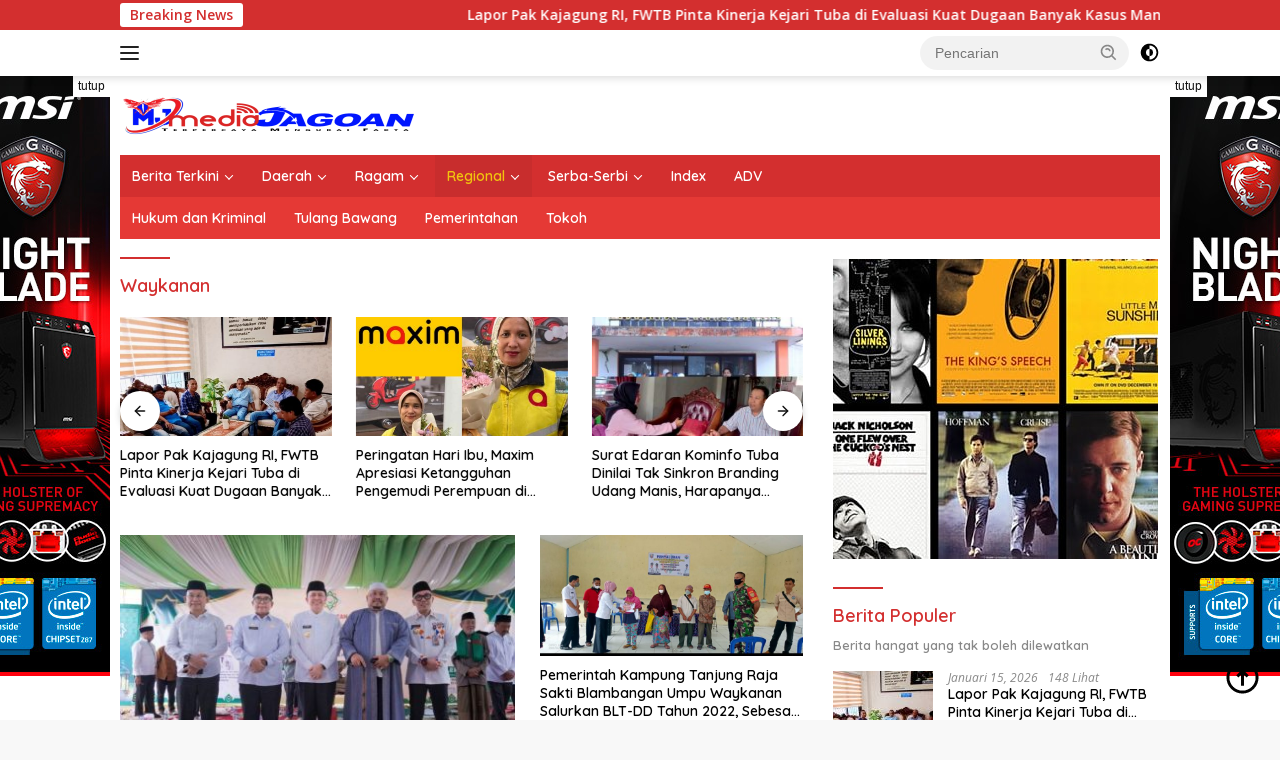

--- FILE ---
content_type: text/html; charset=UTF-8
request_url: https://mediajagoan.com/category/regional/waykanan/
body_size: 18257
content:
<!doctype html>
<html lang="id">
<head>
	<meta charset="UTF-8">
	<meta name="viewport" content="width=device-width, initial-scale=1">
	<link rel="profile" href="https://gmpg.org/xfn/11">

	<meta name='robots' content='index, follow, max-image-preview:large, max-snippet:-1, max-video-preview:-1' />

	<!-- This site is optimized with the Yoast SEO plugin v26.6 - https://yoast.com/wordpress/plugins/seo/ -->
	<title>Waykanan Arsip - Media Jagoan</title>
	<link rel="canonical" href="https://mediajagoan.com/category/regional/waykanan/" />
	<meta property="og:locale" content="id_ID" />
	<meta property="og:type" content="article" />
	<meta property="og:title" content="Waykanan Arsip - Media Jagoan" />
	<meta property="og:url" content="https://mediajagoan.com/category/regional/waykanan/" />
	<meta property="og:site_name" content="Media Jagoan" />
	<meta name="twitter:card" content="summary_large_image" />
	<script type="application/ld+json" class="yoast-schema-graph">{"@context":"https://schema.org","@graph":[{"@type":"CollectionPage","@id":"https://mediajagoan.com/category/regional/waykanan/","url":"https://mediajagoan.com/category/regional/waykanan/","name":"Waykanan Arsip - Media Jagoan","isPartOf":{"@id":"https://mediajagoan.com/#website"},"primaryImageOfPage":{"@id":"https://mediajagoan.com/category/regional/waykanan/#primaryimage"},"image":{"@id":"https://mediajagoan.com/category/regional/waykanan/#primaryimage"},"thumbnailUrl":"https://mediajagoan.com/wp-content/uploads/2025/02/Screenshot_20250207-113001_Chrome-1-e1738925352797.jpg","breadcrumb":{"@id":"https://mediajagoan.com/category/regional/waykanan/#breadcrumb"},"inLanguage":"id"},{"@type":"ImageObject","inLanguage":"id","@id":"https://mediajagoan.com/category/regional/waykanan/#primaryimage","url":"https://mediajagoan.com/wp-content/uploads/2025/02/Screenshot_20250207-113001_Chrome-1-e1738925352797.jpg","contentUrl":"https://mediajagoan.com/wp-content/uploads/2025/02/Screenshot_20250207-113001_Chrome-1-e1738925352797.jpg","width":710,"height":500},{"@type":"BreadcrumbList","@id":"https://mediajagoan.com/category/regional/waykanan/#breadcrumb","itemListElement":[{"@type":"ListItem","position":1,"name":"Beranda","item":"https://mediajagoan.com/"},{"@type":"ListItem","position":2,"name":"Regional","item":"https://mediajagoan.com/category/regional/"},{"@type":"ListItem","position":3,"name":"Waykanan"}]},{"@type":"WebSite","@id":"https://mediajagoan.com/#website","url":"https://mediajagoan.com/","name":"Media Jagoan","description":"Terpercaya Mengurai Fakta","publisher":{"@id":"https://mediajagoan.com/#organization"},"potentialAction":[{"@type":"SearchAction","target":{"@type":"EntryPoint","urlTemplate":"https://mediajagoan.com/?s={search_term_string}"},"query-input":{"@type":"PropertyValueSpecification","valueRequired":true,"valueName":"search_term_string"}}],"inLanguage":"id"},{"@type":"Organization","@id":"https://mediajagoan.com/#organization","name":"Media Jagoan","url":"https://mediajagoan.com/","logo":{"@type":"ImageObject","inLanguage":"id","@id":"https://mediajagoan.com/#/schema/logo/image/","url":"https://mediajagoan.com/wp-content/uploads/2025/01/cropped-logomediajagoan-1.png","contentUrl":"https://mediajagoan.com/wp-content/uploads/2025/01/cropped-logomediajagoan-1.png","width":302,"height":39,"caption":"Media Jagoan"},"image":{"@id":"https://mediajagoan.com/#/schema/logo/image/"}}]}</script>
	<!-- / Yoast SEO plugin. -->


<link rel='dns-prefetch' href='//fonts.googleapis.com' />
<link rel="alternate" type="application/rss+xml" title="Media Jagoan &raquo; Feed" href="https://mediajagoan.com/feed/" />
<link rel="alternate" type="application/rss+xml" title="Media Jagoan &raquo; Umpan Komentar" href="https://mediajagoan.com/comments/feed/" />
<link rel="alternate" type="application/rss+xml" title="Media Jagoan &raquo; Waykanan Umpan Kategori" href="https://mediajagoan.com/category/regional/waykanan/feed/" />
		<!-- This site uses the Google Analytics by MonsterInsights plugin v9.11.1 - Using Analytics tracking - https://www.monsterinsights.com/ -->
							<script src="//www.googletagmanager.com/gtag/js?id=G-9J7ZDZ7YK2"  data-cfasync="false" data-wpfc-render="false" async></script>
			<script data-cfasync="false" data-wpfc-render="false">
				var mi_version = '9.11.1';
				var mi_track_user = true;
				var mi_no_track_reason = '';
								var MonsterInsightsDefaultLocations = {"page_location":"https:\/\/mediajagoan.com\/category\/regional\/waykanan\/"};
								if ( typeof MonsterInsightsPrivacyGuardFilter === 'function' ) {
					var MonsterInsightsLocations = (typeof MonsterInsightsExcludeQuery === 'object') ? MonsterInsightsPrivacyGuardFilter( MonsterInsightsExcludeQuery ) : MonsterInsightsPrivacyGuardFilter( MonsterInsightsDefaultLocations );
				} else {
					var MonsterInsightsLocations = (typeof MonsterInsightsExcludeQuery === 'object') ? MonsterInsightsExcludeQuery : MonsterInsightsDefaultLocations;
				}

								var disableStrs = [
										'ga-disable-G-9J7ZDZ7YK2',
									];

				/* Function to detect opted out users */
				function __gtagTrackerIsOptedOut() {
					for (var index = 0; index < disableStrs.length; index++) {
						if (document.cookie.indexOf(disableStrs[index] + '=true') > -1) {
							return true;
						}
					}

					return false;
				}

				/* Disable tracking if the opt-out cookie exists. */
				if (__gtagTrackerIsOptedOut()) {
					for (var index = 0; index < disableStrs.length; index++) {
						window[disableStrs[index]] = true;
					}
				}

				/* Opt-out function */
				function __gtagTrackerOptout() {
					for (var index = 0; index < disableStrs.length; index++) {
						document.cookie = disableStrs[index] + '=true; expires=Thu, 31 Dec 2099 23:59:59 UTC; path=/';
						window[disableStrs[index]] = true;
					}
				}

				if ('undefined' === typeof gaOptout) {
					function gaOptout() {
						__gtagTrackerOptout();
					}
				}
								window.dataLayer = window.dataLayer || [];

				window.MonsterInsightsDualTracker = {
					helpers: {},
					trackers: {},
				};
				if (mi_track_user) {
					function __gtagDataLayer() {
						dataLayer.push(arguments);
					}

					function __gtagTracker(type, name, parameters) {
						if (!parameters) {
							parameters = {};
						}

						if (parameters.send_to) {
							__gtagDataLayer.apply(null, arguments);
							return;
						}

						if (type === 'event') {
														parameters.send_to = monsterinsights_frontend.v4_id;
							var hookName = name;
							if (typeof parameters['event_category'] !== 'undefined') {
								hookName = parameters['event_category'] + ':' + name;
							}

							if (typeof MonsterInsightsDualTracker.trackers[hookName] !== 'undefined') {
								MonsterInsightsDualTracker.trackers[hookName](parameters);
							} else {
								__gtagDataLayer('event', name, parameters);
							}
							
						} else {
							__gtagDataLayer.apply(null, arguments);
						}
					}

					__gtagTracker('js', new Date());
					__gtagTracker('set', {
						'developer_id.dZGIzZG': true,
											});
					if ( MonsterInsightsLocations.page_location ) {
						__gtagTracker('set', MonsterInsightsLocations);
					}
										__gtagTracker('config', 'G-9J7ZDZ7YK2', {"forceSSL":"true","link_attribution":"true"} );
										window.gtag = __gtagTracker;										(function () {
						/* https://developers.google.com/analytics/devguides/collection/analyticsjs/ */
						/* ga and __gaTracker compatibility shim. */
						var noopfn = function () {
							return null;
						};
						var newtracker = function () {
							return new Tracker();
						};
						var Tracker = function () {
							return null;
						};
						var p = Tracker.prototype;
						p.get = noopfn;
						p.set = noopfn;
						p.send = function () {
							var args = Array.prototype.slice.call(arguments);
							args.unshift('send');
							__gaTracker.apply(null, args);
						};
						var __gaTracker = function () {
							var len = arguments.length;
							if (len === 0) {
								return;
							}
							var f = arguments[len - 1];
							if (typeof f !== 'object' || f === null || typeof f.hitCallback !== 'function') {
								if ('send' === arguments[0]) {
									var hitConverted, hitObject = false, action;
									if ('event' === arguments[1]) {
										if ('undefined' !== typeof arguments[3]) {
											hitObject = {
												'eventAction': arguments[3],
												'eventCategory': arguments[2],
												'eventLabel': arguments[4],
												'value': arguments[5] ? arguments[5] : 1,
											}
										}
									}
									if ('pageview' === arguments[1]) {
										if ('undefined' !== typeof arguments[2]) {
											hitObject = {
												'eventAction': 'page_view',
												'page_path': arguments[2],
											}
										}
									}
									if (typeof arguments[2] === 'object') {
										hitObject = arguments[2];
									}
									if (typeof arguments[5] === 'object') {
										Object.assign(hitObject, arguments[5]);
									}
									if ('undefined' !== typeof arguments[1].hitType) {
										hitObject = arguments[1];
										if ('pageview' === hitObject.hitType) {
											hitObject.eventAction = 'page_view';
										}
									}
									if (hitObject) {
										action = 'timing' === arguments[1].hitType ? 'timing_complete' : hitObject.eventAction;
										hitConverted = mapArgs(hitObject);
										__gtagTracker('event', action, hitConverted);
									}
								}
								return;
							}

							function mapArgs(args) {
								var arg, hit = {};
								var gaMap = {
									'eventCategory': 'event_category',
									'eventAction': 'event_action',
									'eventLabel': 'event_label',
									'eventValue': 'event_value',
									'nonInteraction': 'non_interaction',
									'timingCategory': 'event_category',
									'timingVar': 'name',
									'timingValue': 'value',
									'timingLabel': 'event_label',
									'page': 'page_path',
									'location': 'page_location',
									'title': 'page_title',
									'referrer' : 'page_referrer',
								};
								for (arg in args) {
																		if (!(!args.hasOwnProperty(arg) || !gaMap.hasOwnProperty(arg))) {
										hit[gaMap[arg]] = args[arg];
									} else {
										hit[arg] = args[arg];
									}
								}
								return hit;
							}

							try {
								f.hitCallback();
							} catch (ex) {
							}
						};
						__gaTracker.create = newtracker;
						__gaTracker.getByName = newtracker;
						__gaTracker.getAll = function () {
							return [];
						};
						__gaTracker.remove = noopfn;
						__gaTracker.loaded = true;
						window['__gaTracker'] = __gaTracker;
					})();
									} else {
										console.log("");
					(function () {
						function __gtagTracker() {
							return null;
						}

						window['__gtagTracker'] = __gtagTracker;
						window['gtag'] = __gtagTracker;
					})();
									}
			</script>
							<!-- / Google Analytics by MonsterInsights -->
		<style id='wp-img-auto-sizes-contain-inline-css'>
img:is([sizes=auto i],[sizes^="auto," i]){contain-intrinsic-size:3000px 1500px}
/*# sourceURL=wp-img-auto-sizes-contain-inline-css */
</style>

<link rel='stylesheet' id='dashicons-css' href='https://mediajagoan.com/wp-includes/css/dashicons.min.css?ver=6.9' media='all' />
<link rel='stylesheet' id='post-views-counter-frontend-css' href='https://mediajagoan.com/wp-content/plugins/post-views-counter/css/frontend.css?ver=1.7.0' media='all' />
<link rel='stylesheet' id='menu-icons-extra-css' href='https://mediajagoan.com/wp-content/plugins/menu-icons/css/extra.min.css?ver=0.13.20' media='all' />
<style id='wp-emoji-styles-inline-css'>

	img.wp-smiley, img.emoji {
		display: inline !important;
		border: none !important;
		box-shadow: none !important;
		height: 1em !important;
		width: 1em !important;
		margin: 0 0.07em !important;
		vertical-align: -0.1em !important;
		background: none !important;
		padding: 0 !important;
	}
/*# sourceURL=wp-emoji-styles-inline-css */
</style>
<link rel='stylesheet' id='wpberita-fonts-css' href='https://fonts.googleapis.com/css?family=Quicksand%3A600%2C600%2C700%7COpen+Sans%3A400%2Citalic%2C600&#038;subset=latin&#038;display=swap&#038;ver=2.1.5' media='all' />
<link rel='stylesheet' id='wpberita-style-css' href='https://mediajagoan.com/wp-content/themes/wpberita/style.css?ver=2.1.5' media='all' />
<style id='wpberita-style-inline-css'>
h1,h2,h3,h4,h5,h6,.sidr-class-site-title,.site-title,.gmr-mainmenu ul > li > a,.sidr ul li a,.heading-text,.gmr-mobilemenu ul li a,#navigationamp ul li a{font-family:Quicksand;}h1,h2,h3,h4,h5,h6,.sidr-class-site-title,.site-title,.gmr-mainmenu ul > li > a,.sidr ul li a,.heading-text,.gmr-mobilemenu ul li a,#navigationamp ul li a,.related-text-onlytitle{font-weight:600;}h1 strong,h2 strong,h3 strong,h4 strong,h5 strong,h6 strong{font-weight:700;}body{font-family:Open Sans;--font-reguler:400;--font-bold:600;--background-color:#f8f8f8;--main-color:#000000;--link-color-body:#000000;--hoverlink-color-body:#D32F2F;--border-color:#cccccc;--button-bgcolor:#43A047;--button-color:#ffffff;--header-bgcolor:#ffffff;--topnav-color:#222222;--bigheadline-color:#f1c40f;--mainmenu-color:#ffffff;--mainmenu-hovercolor:#f1c40f;--secondmenu-bgcolor:#E53935;--secondmenu-color:#ffffff;--secondmenu-hovercolor:#f1c40f;--content-bgcolor:#ffffff;--content-greycolor:#888888;--greybody-bgcolor:#efefef;--footer-bgcolor:#f0f0f0;--footer-color:#666666;--footer-linkcolor:#666666;--footer-hover-linkcolor:#666666;}.entry-content-single{font-size:16px;}body,body.dark-theme{--scheme-color:#D32F2F;--secondscheme-color:#43A047;--mainmenu-bgcolor:#D32F2F;}/* Generate Using Cache */
/*# sourceURL=wpberita-style-inline-css */
</style>
<script src="https://mediajagoan.com/wp-content/plugins/google-analytics-for-wordpress/assets/js/frontend-gtag.min.js?ver=9.11.1" id="monsterinsights-frontend-script-js" async data-wp-strategy="async"></script>
<script data-cfasync="false" data-wpfc-render="false" id='monsterinsights-frontend-script-js-extra'>var monsterinsights_frontend = {"js_events_tracking":"true","download_extensions":"doc,pdf,ppt,zip,xls,docx,pptx,xlsx","inbound_paths":"[{\"path\":\"\\\/go\\\/\",\"label\":\"affiliate\"},{\"path\":\"\\\/recommend\\\/\",\"label\":\"affiliate\"}]","home_url":"https:\/\/mediajagoan.com","hash_tracking":"false","v4_id":"G-9J7ZDZ7YK2"};</script>
<link rel="https://api.w.org/" href="https://mediajagoan.com/wp-json/" /><link rel="alternate" title="JSON" type="application/json" href="https://mediajagoan.com/wp-json/wp/v2/categories/20" /><link rel="EditURI" type="application/rsd+xml" title="RSD" href="https://mediajagoan.com/xmlrpc.php?rsd" />
<meta name="generator" content="WordPress 6.9" />
<link rel="icon" href="https://mediajagoan.com/wp-content/uploads/2021/01/cropped-Logo-Media-Jagoan-32x32.png" sizes="32x32" />
<link rel="icon" href="https://mediajagoan.com/wp-content/uploads/2021/01/cropped-Logo-Media-Jagoan-192x192.png" sizes="192x192" />
<link rel="apple-touch-icon" href="https://mediajagoan.com/wp-content/uploads/2021/01/cropped-Logo-Media-Jagoan-180x180.png" />
<meta name="msapplication-TileImage" content="https://mediajagoan.com/wp-content/uploads/2021/01/cropped-Logo-Media-Jagoan-270x270.png" />
<style id='global-styles-inline-css'>
:root{--wp--preset--aspect-ratio--square: 1;--wp--preset--aspect-ratio--4-3: 4/3;--wp--preset--aspect-ratio--3-4: 3/4;--wp--preset--aspect-ratio--3-2: 3/2;--wp--preset--aspect-ratio--2-3: 2/3;--wp--preset--aspect-ratio--16-9: 16/9;--wp--preset--aspect-ratio--9-16: 9/16;--wp--preset--color--black: #000000;--wp--preset--color--cyan-bluish-gray: #abb8c3;--wp--preset--color--white: #ffffff;--wp--preset--color--pale-pink: #f78da7;--wp--preset--color--vivid-red: #cf2e2e;--wp--preset--color--luminous-vivid-orange: #ff6900;--wp--preset--color--luminous-vivid-amber: #fcb900;--wp--preset--color--light-green-cyan: #7bdcb5;--wp--preset--color--vivid-green-cyan: #00d084;--wp--preset--color--pale-cyan-blue: #8ed1fc;--wp--preset--color--vivid-cyan-blue: #0693e3;--wp--preset--color--vivid-purple: #9b51e0;--wp--preset--gradient--vivid-cyan-blue-to-vivid-purple: linear-gradient(135deg,rgb(6,147,227) 0%,rgb(155,81,224) 100%);--wp--preset--gradient--light-green-cyan-to-vivid-green-cyan: linear-gradient(135deg,rgb(122,220,180) 0%,rgb(0,208,130) 100%);--wp--preset--gradient--luminous-vivid-amber-to-luminous-vivid-orange: linear-gradient(135deg,rgb(252,185,0) 0%,rgb(255,105,0) 100%);--wp--preset--gradient--luminous-vivid-orange-to-vivid-red: linear-gradient(135deg,rgb(255,105,0) 0%,rgb(207,46,46) 100%);--wp--preset--gradient--very-light-gray-to-cyan-bluish-gray: linear-gradient(135deg,rgb(238,238,238) 0%,rgb(169,184,195) 100%);--wp--preset--gradient--cool-to-warm-spectrum: linear-gradient(135deg,rgb(74,234,220) 0%,rgb(151,120,209) 20%,rgb(207,42,186) 40%,rgb(238,44,130) 60%,rgb(251,105,98) 80%,rgb(254,248,76) 100%);--wp--preset--gradient--blush-light-purple: linear-gradient(135deg,rgb(255,206,236) 0%,rgb(152,150,240) 100%);--wp--preset--gradient--blush-bordeaux: linear-gradient(135deg,rgb(254,205,165) 0%,rgb(254,45,45) 50%,rgb(107,0,62) 100%);--wp--preset--gradient--luminous-dusk: linear-gradient(135deg,rgb(255,203,112) 0%,rgb(199,81,192) 50%,rgb(65,88,208) 100%);--wp--preset--gradient--pale-ocean: linear-gradient(135deg,rgb(255,245,203) 0%,rgb(182,227,212) 50%,rgb(51,167,181) 100%);--wp--preset--gradient--electric-grass: linear-gradient(135deg,rgb(202,248,128) 0%,rgb(113,206,126) 100%);--wp--preset--gradient--midnight: linear-gradient(135deg,rgb(2,3,129) 0%,rgb(40,116,252) 100%);--wp--preset--font-size--small: 13px;--wp--preset--font-size--medium: 20px;--wp--preset--font-size--large: 36px;--wp--preset--font-size--x-large: 42px;--wp--preset--spacing--20: 0.44rem;--wp--preset--spacing--30: 0.67rem;--wp--preset--spacing--40: 1rem;--wp--preset--spacing--50: 1.5rem;--wp--preset--spacing--60: 2.25rem;--wp--preset--spacing--70: 3.38rem;--wp--preset--spacing--80: 5.06rem;--wp--preset--shadow--natural: 6px 6px 9px rgba(0, 0, 0, 0.2);--wp--preset--shadow--deep: 12px 12px 50px rgba(0, 0, 0, 0.4);--wp--preset--shadow--sharp: 6px 6px 0px rgba(0, 0, 0, 0.2);--wp--preset--shadow--outlined: 6px 6px 0px -3px rgb(255, 255, 255), 6px 6px rgb(0, 0, 0);--wp--preset--shadow--crisp: 6px 6px 0px rgb(0, 0, 0);}:where(.is-layout-flex){gap: 0.5em;}:where(.is-layout-grid){gap: 0.5em;}body .is-layout-flex{display: flex;}.is-layout-flex{flex-wrap: wrap;align-items: center;}.is-layout-flex > :is(*, div){margin: 0;}body .is-layout-grid{display: grid;}.is-layout-grid > :is(*, div){margin: 0;}:where(.wp-block-columns.is-layout-flex){gap: 2em;}:where(.wp-block-columns.is-layout-grid){gap: 2em;}:where(.wp-block-post-template.is-layout-flex){gap: 1.25em;}:where(.wp-block-post-template.is-layout-grid){gap: 1.25em;}.has-black-color{color: var(--wp--preset--color--black) !important;}.has-cyan-bluish-gray-color{color: var(--wp--preset--color--cyan-bluish-gray) !important;}.has-white-color{color: var(--wp--preset--color--white) !important;}.has-pale-pink-color{color: var(--wp--preset--color--pale-pink) !important;}.has-vivid-red-color{color: var(--wp--preset--color--vivid-red) !important;}.has-luminous-vivid-orange-color{color: var(--wp--preset--color--luminous-vivid-orange) !important;}.has-luminous-vivid-amber-color{color: var(--wp--preset--color--luminous-vivid-amber) !important;}.has-light-green-cyan-color{color: var(--wp--preset--color--light-green-cyan) !important;}.has-vivid-green-cyan-color{color: var(--wp--preset--color--vivid-green-cyan) !important;}.has-pale-cyan-blue-color{color: var(--wp--preset--color--pale-cyan-blue) !important;}.has-vivid-cyan-blue-color{color: var(--wp--preset--color--vivid-cyan-blue) !important;}.has-vivid-purple-color{color: var(--wp--preset--color--vivid-purple) !important;}.has-black-background-color{background-color: var(--wp--preset--color--black) !important;}.has-cyan-bluish-gray-background-color{background-color: var(--wp--preset--color--cyan-bluish-gray) !important;}.has-white-background-color{background-color: var(--wp--preset--color--white) !important;}.has-pale-pink-background-color{background-color: var(--wp--preset--color--pale-pink) !important;}.has-vivid-red-background-color{background-color: var(--wp--preset--color--vivid-red) !important;}.has-luminous-vivid-orange-background-color{background-color: var(--wp--preset--color--luminous-vivid-orange) !important;}.has-luminous-vivid-amber-background-color{background-color: var(--wp--preset--color--luminous-vivid-amber) !important;}.has-light-green-cyan-background-color{background-color: var(--wp--preset--color--light-green-cyan) !important;}.has-vivid-green-cyan-background-color{background-color: var(--wp--preset--color--vivid-green-cyan) !important;}.has-pale-cyan-blue-background-color{background-color: var(--wp--preset--color--pale-cyan-blue) !important;}.has-vivid-cyan-blue-background-color{background-color: var(--wp--preset--color--vivid-cyan-blue) !important;}.has-vivid-purple-background-color{background-color: var(--wp--preset--color--vivid-purple) !important;}.has-black-border-color{border-color: var(--wp--preset--color--black) !important;}.has-cyan-bluish-gray-border-color{border-color: var(--wp--preset--color--cyan-bluish-gray) !important;}.has-white-border-color{border-color: var(--wp--preset--color--white) !important;}.has-pale-pink-border-color{border-color: var(--wp--preset--color--pale-pink) !important;}.has-vivid-red-border-color{border-color: var(--wp--preset--color--vivid-red) !important;}.has-luminous-vivid-orange-border-color{border-color: var(--wp--preset--color--luminous-vivid-orange) !important;}.has-luminous-vivid-amber-border-color{border-color: var(--wp--preset--color--luminous-vivid-amber) !important;}.has-light-green-cyan-border-color{border-color: var(--wp--preset--color--light-green-cyan) !important;}.has-vivid-green-cyan-border-color{border-color: var(--wp--preset--color--vivid-green-cyan) !important;}.has-pale-cyan-blue-border-color{border-color: var(--wp--preset--color--pale-cyan-blue) !important;}.has-vivid-cyan-blue-border-color{border-color: var(--wp--preset--color--vivid-cyan-blue) !important;}.has-vivid-purple-border-color{border-color: var(--wp--preset--color--vivid-purple) !important;}.has-vivid-cyan-blue-to-vivid-purple-gradient-background{background: var(--wp--preset--gradient--vivid-cyan-blue-to-vivid-purple) !important;}.has-light-green-cyan-to-vivid-green-cyan-gradient-background{background: var(--wp--preset--gradient--light-green-cyan-to-vivid-green-cyan) !important;}.has-luminous-vivid-amber-to-luminous-vivid-orange-gradient-background{background: var(--wp--preset--gradient--luminous-vivid-amber-to-luminous-vivid-orange) !important;}.has-luminous-vivid-orange-to-vivid-red-gradient-background{background: var(--wp--preset--gradient--luminous-vivid-orange-to-vivid-red) !important;}.has-very-light-gray-to-cyan-bluish-gray-gradient-background{background: var(--wp--preset--gradient--very-light-gray-to-cyan-bluish-gray) !important;}.has-cool-to-warm-spectrum-gradient-background{background: var(--wp--preset--gradient--cool-to-warm-spectrum) !important;}.has-blush-light-purple-gradient-background{background: var(--wp--preset--gradient--blush-light-purple) !important;}.has-blush-bordeaux-gradient-background{background: var(--wp--preset--gradient--blush-bordeaux) !important;}.has-luminous-dusk-gradient-background{background: var(--wp--preset--gradient--luminous-dusk) !important;}.has-pale-ocean-gradient-background{background: var(--wp--preset--gradient--pale-ocean) !important;}.has-electric-grass-gradient-background{background: var(--wp--preset--gradient--electric-grass) !important;}.has-midnight-gradient-background{background: var(--wp--preset--gradient--midnight) !important;}.has-small-font-size{font-size: var(--wp--preset--font-size--small) !important;}.has-medium-font-size{font-size: var(--wp--preset--font-size--medium) !important;}.has-large-font-size{font-size: var(--wp--preset--font-size--large) !important;}.has-x-large-font-size{font-size: var(--wp--preset--font-size--x-large) !important;}
/*# sourceURL=global-styles-inline-css */
</style>
</head>

<body data-rsssl=1 class="archive category category-waykanan category-20 wp-custom-logo wp-embed-responsive wp-theme-wpberita idtheme kentooz hfeed">
	<a class="skip-link screen-reader-text" href="#primary">Langsung ke konten</a>
	<div id="topnavwrap" class="gmr-topnavwrap clearfix">
		<div class="gmr-topnotification"><div class="container"><div class="list-flex"><div class="row-flex"><div class="text-marquee">Breaking News</div></div><div class="row-flex wrap-marquee"><div class="marquee">				<a href="https://mediajagoan.com/2026/01/15/lapor-pak-kajagung-ri-fwtb-pinta-kinerja-kejari-tuba-di-evaluasi-kuat-dugaan-banyak-kasus-mandek/" class="gmr-recent-marquee" title="Lapor Pak Kajagung RI, FWTB Pinta Kinerja Kejari Tuba di Evaluasi Kuat Dugaan Banyak Kasus Mandek">Lapor Pak Kajagung RI, FWTB Pinta Kinerja Kejari Tuba di Evaluasi Kuat Dugaan Banyak Kasus Mandek</a>
								<a href="https://mediajagoan.com/2025/12/26/peringatan-hari-ibu-maxim-apresiasi-ketangguhan-pengemudi-perempuan-di-lampung/" class="gmr-recent-marquee" title="Peringatan Hari Ibu, Maxim Apresiasi Ketangguhan Pengemudi Perempuan di Lampung">Peringatan Hari Ibu, Maxim Apresiasi Ketangguhan Pengemudi Perempuan di Lampung</a>
								<a href="https://mediajagoan.com/2025/12/23/surat-edaran-kominfo-tuba-dinilai-tak-sinkron-branding-udang-manis-harapanya-begini/" class="gmr-recent-marquee" title="Surat Edaran Kominfo Tuba Dinilai Tak Sinkron Branding Udang Manis, Harapanya Begini">Surat Edaran Kominfo Tuba Dinilai Tak Sinkron Branding Udang Manis, Harapanya Begini</a>
								<a href="https://mediajagoan.com/2025/12/13/dua-organisasi-wakili-fwtb-ingatkan-bupati-tulang-bawang/" class="gmr-recent-marquee" title="Dua Organisasi Wakili FWTB Ingatkan Bupati Tulang Bawang">Dua Organisasi Wakili FWTB Ingatkan Bupati Tulang Bawang</a>
								<a href="https://mediajagoan.com/2025/11/13/organisasi-pers-ppdi-lampung-terima-kunjungan-intel-polda-lampung/" class="gmr-recent-marquee" title="Organisasi Pers PPDI Lampung Terima Kunjungan Intel Polda Lampung">Organisasi Pers PPDI Lampung Terima Kunjungan Intel Polda Lampung</a>
				</div></div></div></div></div>
		<div class="container">
			<div class="list-flex">
				<div class="row-flex gmr-navleft">
					<a id="gmr-responsive-menu" title="Menu" href="#menus" rel="nofollow"><div class="ktz-i-wrap"><span class="ktz-i"></span><span class="ktz-i"></span><span class="ktz-i"></span></div></a><div class="gmr-logo-mobile"><a class="custom-logo-link" href="https://mediajagoan.com/" title="Media Jagoan" rel="home"><img class="custom-logo" src="https://mediajagoan.com/wp-content/uploads/2025/01/cropped-logomediajagoan-1.png" width="302" height="39" alt="Media Jagoan" loading="lazy" /></a></div>				</div>

				<div class="row-flex gmr-navright">
					
								<div class="gmr-table-search">
									<form method="get" class="gmr-searchform searchform" action="https://mediajagoan.com/">
										<input type="text" name="s" id="s" placeholder="Pencarian" />
										<input type="hidden" name="post_type" value="post" />
										<button type="submit" role="button" class="gmr-search-submit gmr-search-icon">
										<svg xmlns="http://www.w3.org/2000/svg" aria-hidden="true" role="img" width="1em" height="1em" preserveAspectRatio="xMidYMid meet" viewBox="0 0 24 24"><path fill="currentColor" d="M10 18a7.952 7.952 0 0 0 4.897-1.688l4.396 4.396l1.414-1.414l-4.396-4.396A7.952 7.952 0 0 0 18 10c0-4.411-3.589-8-8-8s-8 3.589-8 8s3.589 8 8 8zm0-14c3.309 0 6 2.691 6 6s-2.691 6-6 6s-6-2.691-6-6s2.691-6 6-6z"/><path fill="currentColor" d="M11.412 8.586c.379.38.588.882.588 1.414h2a3.977 3.977 0 0 0-1.174-2.828c-1.514-1.512-4.139-1.512-5.652 0l1.412 1.416c.76-.758 2.07-.756 2.826-.002z"/></svg>
										</button>
									</form>
								</div>
							<a class="darkmode-button topnav-button" title="Mode Gelap" href="#" rel="nofollow"><svg xmlns="http://www.w3.org/2000/svg" aria-hidden="true" role="img" width="1em" height="1em" preserveAspectRatio="xMidYMid meet" viewBox="0 0 24 24"><g fill="currentColor"><path d="M12 16a4 4 0 0 0 0-8v8Z"/><path fill-rule="evenodd" d="M12 2C6.477 2 2 6.477 2 12s4.477 10 10 10s10-4.477 10-10S17.523 2 12 2Zm0 2v4a4 4 0 1 0 0 8v4a8 8 0 1 0 0-16Z" clip-rule="evenodd"/></g></svg></a><div class="gmr-search-btn">
					<a id="search-menu-button" class="topnav-button gmr-search-icon" href="#" rel="nofollow"><svg xmlns="http://www.w3.org/2000/svg" aria-hidden="true" role="img" width="1em" height="1em" preserveAspectRatio="xMidYMid meet" viewBox="0 0 24 24"><path fill="none" stroke="currentColor" stroke-linecap="round" stroke-width="2" d="m21 21l-4.486-4.494M19 10.5a8.5 8.5 0 1 1-17 0a8.5 8.5 0 0 1 17 0Z"/></svg></a>
					<div id="search-dropdown-container" class="search-dropdown search">
					<form method="get" class="gmr-searchform searchform" action="https://mediajagoan.com/">
						<input type="text" name="s" id="s" placeholder="Pencarian" />
						<button type="submit" class="gmr-search-submit gmr-search-icon"><svg xmlns="http://www.w3.org/2000/svg" aria-hidden="true" role="img" width="1em" height="1em" preserveAspectRatio="xMidYMid meet" viewBox="0 0 24 24"><path fill="currentColor" d="M10 18a7.952 7.952 0 0 0 4.897-1.688l4.396 4.396l1.414-1.414l-4.396-4.396A7.952 7.952 0 0 0 18 10c0-4.411-3.589-8-8-8s-8 3.589-8 8s3.589 8 8 8zm0-14c3.309 0 6 2.691 6 6s-2.691 6-6 6s-6-2.691-6-6s2.691-6 6-6z"/><path fill="currentColor" d="M11.412 8.586c.379.38.588.882.588 1.414h2a3.977 3.977 0 0 0-1.174-2.828c-1.514-1.512-4.139-1.512-5.652 0l1.412 1.416c.76-.758 2.07-.756 2.826-.002z"/></svg></button>
					</form>
					</div>
				</div>				</div>
			</div>
		</div>
				</div>

	<div id="page" class="site">

		<div class="gmr-floatbanner gmr-floatbanner-left"><div class="inner-floatleft"><button onclick="parentNode.remove()" title="tutup">tutup</button><img src="https://demo.idtheme.com/img/old/idt-size-side-160600.jpg" width="160" height="600" loading="lazy"></div></div>		<div class="gmr-floatbanner gmr-floatbanner-right"><div class="inner-floatright"><button onclick="parentNode.remove()" title="tutup">tutup</button><img src="https://demo.idtheme.com/img/old/idt-size-side-160600.jpg" width="160" height="600" loading="lazy"></div></div>					<header id="masthead" class="site-header">
								<div class="container">
					<div class="site-branding">
						<div class="gmr-logo"><div class="gmr-logo-wrap"><a class="custom-logo-link logolink" href="https://mediajagoan.com" title="Media Jagoan" rel="home"><img class="custom-logo" src="https://mediajagoan.com/wp-content/uploads/2025/01/cropped-logomediajagoan-1.png" width="302" height="39" alt="Media Jagoan" loading="lazy" /></a><div class="close-topnavmenu-wrap"><a id="close-topnavmenu-button" rel="nofollow" href="#"><svg xmlns="http://www.w3.org/2000/svg" aria-hidden="true" role="img" width="1em" height="1em" preserveAspectRatio="xMidYMid meet" viewBox="0 0 32 32"><path fill="currentColor" d="M24 9.4L22.6 8L16 14.6L9.4 8L8 9.4l6.6 6.6L8 22.6L9.4 24l6.6-6.6l6.6 6.6l1.4-1.4l-6.6-6.6L24 9.4z"/></svg></a></div></div></div>					</div><!-- .site-branding -->
				</div>
			</header><!-- #masthead -->
							<div id="main-nav-wrap" class="gmr-mainmenu-wrap">
				<div class="container">
					<nav id="main-nav" class="main-navigation gmr-mainmenu">
						<ul id="primary-menu" class="menu"><li id="menu-item-72" class="menu-item menu-item-type-taxonomy menu-item-object-category menu-item-has-children menu-item-72"><a href="https://mediajagoan.com/category/berita-terkini/">Berita Terkini</a>
<ul class="sub-menu">
	<li id="menu-item-74" class="menu-item menu-item-type-taxonomy menu-item-object-category menu-item-74"><a href="https://mediajagoan.com/category/berita-terkini/nasional/">Nasional</a></li>
	<li id="menu-item-75" class="menu-item menu-item-type-taxonomy menu-item-object-category menu-item-75"><a href="https://mediajagoan.com/category/berita-terkini/politik/">Politik</a></li>
	<li id="menu-item-73" class="menu-item menu-item-type-taxonomy menu-item-object-category menu-item-73"><a href="https://mediajagoan.com/category/berita-terkini/hukum-dan-kriminal/">Hukum dan Kriminal</a></li>
</ul>
</li>
<li id="menu-item-76" class="menu-item menu-item-type-taxonomy menu-item-object-category menu-item-has-children menu-item-76"><a href="https://mediajagoan.com/category/daerah/">Daerah</a>
<ul class="sub-menu">
	<li id="menu-item-77" class="menu-item menu-item-type-taxonomy menu-item-object-category menu-item-77"><a href="https://mediajagoan.com/category/daerah/jakarta/">Jakarta</a></li>
	<li id="menu-item-78" class="menu-item menu-item-type-taxonomy menu-item-object-category menu-item-78"><a href="https://mediajagoan.com/category/daerah/jawa-barat/">Jawa Barat</a></li>
	<li id="menu-item-79" class="menu-item menu-item-type-taxonomy menu-item-object-category menu-item-79"><a href="https://mediajagoan.com/category/daerah/jawa-tengah/">Jawa Tengah</a></li>
	<li id="menu-item-80" class="menu-item menu-item-type-taxonomy menu-item-object-category menu-item-80"><a href="https://mediajagoan.com/category/daerah/jawa-timur/">Jawa Timur</a></li>
</ul>
</li>
<li id="menu-item-82" class="menu-item menu-item-type-taxonomy menu-item-object-category menu-item-has-children menu-item-82"><a href="https://mediajagoan.com/category/ragam/">Ragam</a>
<ul class="sub-menu">
	<li id="menu-item-83" class="menu-item menu-item-type-taxonomy menu-item-object-category menu-item-83"><a href="https://mediajagoan.com/category/ragam/tni-dan-polri/">TNI dan Polri</a></li>
	<li id="menu-item-84" class="menu-item menu-item-type-taxonomy menu-item-object-category menu-item-84"><a href="https://mediajagoan.com/category/ragam/pemerintahan/">Pemerintahan</a></li>
	<li id="menu-item-85" class="menu-item menu-item-type-taxonomy menu-item-object-category menu-item-85"><a href="https://mediajagoan.com/category/ragam/pendidikan-budaya/">Pendidikan &amp; Budaya</a></li>
	<li id="menu-item-86" class="menu-item menu-item-type-taxonomy menu-item-object-category menu-item-86"><a href="https://mediajagoan.com/category/ragam/tokoh/">Tokoh</a></li>
</ul>
</li>
<li id="menu-item-87" class="menu-item menu-item-type-taxonomy menu-item-object-category current-category-ancestor current-menu-ancestor current-menu-parent current-category-parent menu-item-has-children menu-item-87"><a href="https://mediajagoan.com/category/regional/">Regional</a>
<ul class="sub-menu">
	<li id="menu-item-88" class="menu-item menu-item-type-taxonomy menu-item-object-category menu-item-88"><a href="https://mediajagoan.com/category/regional/bandar-lampung/">Bandar Lampung</a></li>
	<li id="menu-item-89" class="menu-item menu-item-type-taxonomy menu-item-object-category menu-item-89"><a href="https://mediajagoan.com/category/regional/lampung-barat/">Lampung Barat</a></li>
	<li id="menu-item-90" class="menu-item menu-item-type-taxonomy menu-item-object-category menu-item-90"><a href="https://mediajagoan.com/category/regional/lampung-selatan/">Lampung Selatan</a></li>
	<li id="menu-item-91" class="menu-item menu-item-type-taxonomy menu-item-object-category menu-item-91"><a href="https://mediajagoan.com/category/regional/lampung-tengah/">Lampung Tengah</a></li>
	<li id="menu-item-92" class="menu-item menu-item-type-taxonomy menu-item-object-category menu-item-92"><a href="https://mediajagoan.com/category/regional/lampung-timur/">Lampung Timur</a></li>
	<li id="menu-item-93" class="menu-item menu-item-type-taxonomy menu-item-object-category menu-item-93"><a href="https://mediajagoan.com/category/regional/lampung-utara/">Lampung Utara</a></li>
	<li id="menu-item-94" class="menu-item menu-item-type-taxonomy menu-item-object-category menu-item-94"><a href="https://mediajagoan.com/category/regional/mesuji/">Mesuji</a></li>
	<li id="menu-item-95" class="menu-item menu-item-type-taxonomy menu-item-object-category menu-item-95"><a href="https://mediajagoan.com/category/regional/pesawaran/">Pesawaran</a></li>
	<li id="menu-item-96" class="menu-item menu-item-type-taxonomy menu-item-object-category menu-item-96"><a href="https://mediajagoan.com/category/regional/pesisir-barat/">Pesisir Barat</a></li>
	<li id="menu-item-97" class="menu-item menu-item-type-taxonomy menu-item-object-category menu-item-97"><a href="https://mediajagoan.com/category/regional/pringsewu/">Pringsewu</a></li>
	<li id="menu-item-98" class="menu-item menu-item-type-taxonomy menu-item-object-category menu-item-98"><a href="https://mediajagoan.com/category/regional/mesuji-regional/">Tanggamus</a></li>
	<li id="menu-item-99" class="menu-item menu-item-type-taxonomy menu-item-object-category menu-item-99"><a href="https://mediajagoan.com/category/regional/tulang-bawang/">Tulang Bawang</a></li>
	<li id="menu-item-100" class="menu-item menu-item-type-taxonomy menu-item-object-category menu-item-100"><a href="https://mediajagoan.com/category/regional/tulang-bawang-barat/">Tulang Bawang Barat</a></li>
	<li id="menu-item-101" class="menu-item menu-item-type-taxonomy menu-item-object-category current-menu-item menu-item-101"><a href="https://mediajagoan.com/category/regional/waykanan/" aria-current="page">Waykanan</a></li>
</ul>
</li>
<li id="menu-item-102" class="menu-item menu-item-type-taxonomy menu-item-object-category menu-item-has-children menu-item-102"><a href="https://mediajagoan.com/category/serba-serbi/">Serba-Serbi</a>
<ul class="sub-menu">
	<li id="menu-item-103" class="menu-item menu-item-type-taxonomy menu-item-object-category menu-item-103"><a href="https://mediajagoan.com/category/serba-serbi/artikel/">Artikel</a></li>
	<li id="menu-item-104" class="menu-item menu-item-type-taxonomy menu-item-object-category menu-item-104"><a href="https://mediajagoan.com/category/serba-serbi/entertaiment/">Entertaiment</a></li>
	<li id="menu-item-105" class="menu-item menu-item-type-taxonomy menu-item-object-category menu-item-105"><a href="https://mediajagoan.com/category/serba-serbi/seleb/">Seleb</a></li>
	<li id="menu-item-106" class="menu-item menu-item-type-taxonomy menu-item-object-category menu-item-106"><a href="https://mediajagoan.com/category/serba-serbi/video/">Video</a></li>
</ul>
</li>
<li id="menu-item-81" class="menu-item menu-item-type-taxonomy menu-item-object-category menu-item-81"><a href="https://mediajagoan.com/category/index/">Index</a></li>
<li id="menu-item-107" class="menu-item menu-item-type-taxonomy menu-item-object-category menu-item-107"><a href="https://mediajagoan.com/category/advertorial/">ADV</a></li>
</ul><ul id="secondary-menu" class="menu"><li id="menu-item-8506" class="menu-item menu-item-type-taxonomy menu-item-object-category menu-item-8506"><a href="https://mediajagoan.com/category/berita-terkini/hukum-dan-kriminal/">Hukum dan Kriminal</a></li>
<li id="menu-item-8507" class="menu-item menu-item-type-taxonomy menu-item-object-category menu-item-8507"><a href="https://mediajagoan.com/category/regional/tulang-bawang/">Tulang Bawang</a></li>
<li id="menu-item-8508" class="menu-item menu-item-type-taxonomy menu-item-object-category menu-item-8508"><a href="https://mediajagoan.com/category/ragam/pemerintahan/">Pemerintahan</a></li>
<li id="menu-item-8509" class="menu-item menu-item-type-taxonomy menu-item-object-category menu-item-8509"><a href="https://mediajagoan.com/category/ragam/tokoh/">Tokoh</a></li>
</ul>					</nav><!-- #main-nav -->
				</div>
			</div>
			
		
		<div id="content" class="gmr-content">

			<div class="container">
				<div class="row">

	<main id="primary" class="site-main col-md-8">

					<header class="page-header">
				<h1 class="page-title">Waykanan</h1>			</header><!-- .page-header -->

			<div class="modulehome-wrap"><div id="moduleslide" class="wpberita-list-slider wpberita-moduleslide clearfix">					<div class="gmr-slider-content">
						<div class="list-slider module-home">
															<a class="post-thumbnail" href="https://mediajagoan.com/2026/01/15/lapor-pak-kajagung-ri-fwtb-pinta-kinerja-kejari-tuba-di-evaluasi-kuat-dugaan-banyak-kasus-mandek/" title="Lapor Pak Kajagung RI, FWTB Pinta Kinerja Kejari Tuba di Evaluasi Kuat Dugaan Banyak Kasus Mandek" aria-hidden="true" tabindex="-1">
									<img width="250" height="140" src="https://mediajagoan.com/wp-content/uploads/2026/01/Screenshot_20260115-211038_WhatsApp-250x140.jpg" class="attachment-medium-new size-medium-new wp-post-image" alt="Lapor Pak Kajagung RI, FWTB Pinta Kinerja Kejari Tuba di Evaluasi Kuat Dugaan Banyak Kasus Mandek" decoding="async" srcset="https://mediajagoan.com/wp-content/uploads/2026/01/Screenshot_20260115-211038_WhatsApp-250x140.jpg 250w, https://mediajagoan.com/wp-content/uploads/2026/01/Screenshot_20260115-211038_WhatsApp-400x225.jpg 400w" sizes="(max-width: 250px) 100vw, 250px" />								</a>
															<div class="list-gallery-title">
								<a class="recent-title heading-text" href="https://mediajagoan.com/2026/01/15/lapor-pak-kajagung-ri-fwtb-pinta-kinerja-kejari-tuba-di-evaluasi-kuat-dugaan-banyak-kasus-mandek/" title="Lapor Pak Kajagung RI, FWTB Pinta Kinerja Kejari Tuba di Evaluasi Kuat Dugaan Banyak Kasus Mandek" rel="bookmark">Lapor Pak Kajagung RI, FWTB Pinta Kinerja Kejari Tuba di Evaluasi Kuat Dugaan Banyak Kasus Mandek</a>							</div>
						</div>
					</div>
										<div class="gmr-slider-content">
						<div class="list-slider module-home">
															<a class="post-thumbnail" href="https://mediajagoan.com/2025/12/26/peringatan-hari-ibu-maxim-apresiasi-ketangguhan-pengemudi-perempuan-di-lampung/" title="Peringatan Hari Ibu, Maxim Apresiasi Ketangguhan Pengemudi Perempuan di Lampung" aria-hidden="true" tabindex="-1">
									<img width="250" height="140" src="https://mediajagoan.com/wp-content/uploads/2025/12/PhotoGrid_Plus_1766750160657-250x140.jpg" class="attachment-medium-new size-medium-new wp-post-image" alt="Peringatan Hari Ibu, Maxim Apresiasi Ketangguhan Pengemudi Perempuan di Lampung" decoding="async" srcset="https://mediajagoan.com/wp-content/uploads/2025/12/PhotoGrid_Plus_1766750160657-250x140.jpg 250w, https://mediajagoan.com/wp-content/uploads/2025/12/PhotoGrid_Plus_1766750160657-400x225.jpg 400w" sizes="(max-width: 250px) 100vw, 250px" />								</a>
															<div class="list-gallery-title">
								<a class="recent-title heading-text" href="https://mediajagoan.com/2025/12/26/peringatan-hari-ibu-maxim-apresiasi-ketangguhan-pengemudi-perempuan-di-lampung/" title="Peringatan Hari Ibu, Maxim Apresiasi Ketangguhan Pengemudi Perempuan di Lampung" rel="bookmark">Peringatan Hari Ibu, Maxim Apresiasi Ketangguhan Pengemudi Perempuan di Lampung</a>							</div>
						</div>
					</div>
										<div class="gmr-slider-content">
						<div class="list-slider module-home">
															<a class="post-thumbnail" href="https://mediajagoan.com/2025/12/23/surat-edaran-kominfo-tuba-dinilai-tak-sinkron-branding-udang-manis-harapanya-begini/" title="Surat Edaran Kominfo Tuba Dinilai Tak Sinkron Branding Udang Manis, Harapanya Begini" aria-hidden="true" tabindex="-1">
									<img width="250" height="140" src="https://mediajagoan.com/wp-content/uploads/2025/12/PhotoGrid_Plus_1766484418650-250x140.jpg" class="attachment-medium-new size-medium-new wp-post-image" alt="Surat Edaran Kominfo Tuba Dinilai Tak Sinkron Branding Udang Manis, Harapanya Begini" decoding="async" srcset="https://mediajagoan.com/wp-content/uploads/2025/12/PhotoGrid_Plus_1766484418650-250x140.jpg 250w, https://mediajagoan.com/wp-content/uploads/2025/12/PhotoGrid_Plus_1766484418650-400x225.jpg 400w" sizes="(max-width: 250px) 100vw, 250px" />								</a>
															<div class="list-gallery-title">
								<a class="recent-title heading-text" href="https://mediajagoan.com/2025/12/23/surat-edaran-kominfo-tuba-dinilai-tak-sinkron-branding-udang-manis-harapanya-begini/" title="Surat Edaran Kominfo Tuba Dinilai Tak Sinkron Branding Udang Manis, Harapanya Begini" rel="bookmark">Surat Edaran Kominfo Tuba Dinilai Tak Sinkron Branding Udang Manis, Harapanya Begini</a>							</div>
						</div>
					</div>
										<div class="gmr-slider-content">
						<div class="list-slider module-home">
															<a class="post-thumbnail" href="https://mediajagoan.com/2025/12/13/dua-organisasi-wakili-fwtb-ingatkan-bupati-tulang-bawang/" title="Dua Organisasi Wakili FWTB Ingatkan Bupati Tulang Bawang" aria-hidden="true" tabindex="-1">
									<img width="250" height="140" src="https://mediajagoan.com/wp-content/uploads/2025/12/PhotoGrid_Plus_1765592482246-250x140.jpg" class="attachment-medium-new size-medium-new wp-post-image" alt="Dua Organisasi Wakili FWTB Ingatkan Bupati Tulang Bawang" decoding="async" srcset="https://mediajagoan.com/wp-content/uploads/2025/12/PhotoGrid_Plus_1765592482246-250x140.jpg 250w, https://mediajagoan.com/wp-content/uploads/2025/12/PhotoGrid_Plus_1765592482246-400x225.jpg 400w" sizes="(max-width: 250px) 100vw, 250px" />								</a>
															<div class="list-gallery-title">
								<a class="recent-title heading-text" href="https://mediajagoan.com/2025/12/13/dua-organisasi-wakili-fwtb-ingatkan-bupati-tulang-bawang/" title="Dua Organisasi Wakili FWTB Ingatkan Bupati Tulang Bawang" rel="bookmark">Dua Organisasi Wakili FWTB Ingatkan Bupati Tulang Bawang</a>							</div>
						</div>
					</div>
										<div class="gmr-slider-content">
						<div class="list-slider module-home">
															<a class="post-thumbnail" href="https://mediajagoan.com/2025/11/13/organisasi-pers-ppdi-lampung-terima-kunjungan-intel-polda-lampung/" title="Organisasi Pers PPDI Lampung Terima Kunjungan Intel Polda Lampung" aria-hidden="true" tabindex="-1">
									<img width="250" height="140" src="https://mediajagoan.com/wp-content/uploads/2025/11/Screenshot_20251113-213342_WhatsApp-250x140.jpg" class="attachment-medium-new size-medium-new wp-post-image" alt="Organisasi Pers PPDI Lampung Terima Kunjungan Intel Polda Lampung" decoding="async" srcset="https://mediajagoan.com/wp-content/uploads/2025/11/Screenshot_20251113-213342_WhatsApp-250x140.jpg 250w, https://mediajagoan.com/wp-content/uploads/2025/11/Screenshot_20251113-213342_WhatsApp-400x225.jpg 400w" sizes="(max-width: 250px) 100vw, 250px" />								</a>
															<div class="list-gallery-title">
								<a class="recent-title heading-text" href="https://mediajagoan.com/2025/11/13/organisasi-pers-ppdi-lampung-terima-kunjungan-intel-polda-lampung/" title="Organisasi Pers PPDI Lampung Terima Kunjungan Intel Polda Lampung" rel="bookmark">Organisasi Pers PPDI Lampung Terima Kunjungan Intel Polda Lampung</a>							</div>
						</div>
					</div>
										<div class="gmr-slider-content">
						<div class="list-slider module-home">
															<a class="post-thumbnail" href="https://mediajagoan.com/2025/11/08/wabup-tubaba-nadirsyah-buka-pelatihan-siaga-bencana-sekolah-pmr-tingkat-madya-dan-wira/" title="Wabup Tubaba &#8220;Nadirsyah&#8221; Buka Pelatihan Siaga Bencana Sekolah PMR Tingkat Madya dan Wira" aria-hidden="true" tabindex="-1">
									<img width="250" height="140" src="https://mediajagoan.com/wp-content/uploads/2025/11/Screenshot_20251108-214217_Chrome-250x140.jpg" class="attachment-medium-new size-medium-new wp-post-image" alt="Wabup Tubaba &#8220;Nadirsyah&#8221; Buka Pelatihan Siaga Bencana Sekolah PMR Tingkat Madya dan Wira" decoding="async" srcset="https://mediajagoan.com/wp-content/uploads/2025/11/Screenshot_20251108-214217_Chrome-250x140.jpg 250w, https://mediajagoan.com/wp-content/uploads/2025/11/Screenshot_20251108-214217_Chrome-400x225.jpg 400w" sizes="(max-width: 250px) 100vw, 250px" />								</a>
															<div class="list-gallery-title">
								<a class="recent-title heading-text" href="https://mediajagoan.com/2025/11/08/wabup-tubaba-nadirsyah-buka-pelatihan-siaga-bencana-sekolah-pmr-tingkat-madya-dan-wira/" title="Wabup Tubaba &#8220;Nadirsyah&#8221; Buka Pelatihan Siaga Bencana Sekolah PMR Tingkat Madya dan Wira" rel="bookmark">Wabup Tubaba &#8220;Nadirsyah&#8221; Buka Pelatihan Siaga Bencana Sekolah PMR Tingkat Madya dan Wira</a>							</div>
						</div>
					</div>
										<div class="gmr-slider-content">
						<div class="list-slider module-home">
															<a class="post-thumbnail" href="https://mediajagoan.com/2025/11/08/keren-pemkab-tubaba-dan-unila-sepakat-untuk-wujudkan-pembangunan-berbasis-ilmu-pengetahuan/" title="KerEn ! Pemkab Tubaba dan Unila Sepakat untuk Wujudkan Pembangunan Berbasis Ilmu Pengetahuan" aria-hidden="true" tabindex="-1">
									<img width="250" height="140" src="https://mediajagoan.com/wp-content/uploads/2025/11/PhotoGrid_Plus_1762611447301-250x140.jpg" class="attachment-medium-new size-medium-new wp-post-image" alt="KerEn ! Pemkab Tubaba dan Unila Sepakat untuk Wujudkan Pembangunan Berbasis Ilmu Pengetahuan" decoding="async" srcset="https://mediajagoan.com/wp-content/uploads/2025/11/PhotoGrid_Plus_1762611447301-250x140.jpg 250w, https://mediajagoan.com/wp-content/uploads/2025/11/PhotoGrid_Plus_1762611447301-400x225.jpg 400w" sizes="(max-width: 250px) 100vw, 250px" />								</a>
															<div class="list-gallery-title">
								<a class="recent-title heading-text" href="https://mediajagoan.com/2025/11/08/keren-pemkab-tubaba-dan-unila-sepakat-untuk-wujudkan-pembangunan-berbasis-ilmu-pengetahuan/" title="KerEn ! Pemkab Tubaba dan Unila Sepakat untuk Wujudkan Pembangunan Berbasis Ilmu Pengetahuan" rel="bookmark">KerEn ! Pemkab Tubaba dan Unila Sepakat untuk Wujudkan Pembangunan Berbasis Ilmu Pengetahuan</a>							</div>
						</div>
					</div>
										<div class="gmr-slider-content">
						<div class="list-slider module-home">
															<a class="post-thumbnail" href="https://mediajagoan.com/2025/11/03/dprd-tubaba-gelar-paripurna-bahas-4-raperda/" title="DPRD Tubaba Gelar Paripurna Bahas 4 Raperda  " aria-hidden="true" tabindex="-1">
									<img width="250" height="140" src="https://mediajagoan.com/wp-content/uploads/2025/11/PhotoGrid_Plus_1762150807079-250x140.jpg" class="attachment-medium-new size-medium-new wp-post-image" alt="DPRD Tubaba Gelar Paripurna Bahas 4 Raperda  " decoding="async" srcset="https://mediajagoan.com/wp-content/uploads/2025/11/PhotoGrid_Plus_1762150807079-250x140.jpg 250w, https://mediajagoan.com/wp-content/uploads/2025/11/PhotoGrid_Plus_1762150807079-400x225.jpg 400w" sizes="(max-width: 250px) 100vw, 250px" />								</a>
															<div class="list-gallery-title">
								<a class="recent-title heading-text" href="https://mediajagoan.com/2025/11/03/dprd-tubaba-gelar-paripurna-bahas-4-raperda/" title="DPRD Tubaba Gelar Paripurna Bahas 4 Raperda  " rel="bookmark">DPRD Tubaba Gelar Paripurna Bahas 4 Raperda  </a>							</div>
						</div>
					</div>
					</div></div><div class="gmr-bigheadline clearfix">					<div class="gmr-big-headline">
													<a class="post-thumbnail" href="https://mediajagoan.com/2025/02/07/pj-gubernur-lampung-samsudin-hadiri-peringatan-isra-miraj-1446-h-di-way-kanan/" title="Pj. Gubernur Lampung &#8220;Samsudin&#8221; Hadiri Peringatan Isra Mi&#8217;raj 1446 H di Way Kanan" aria-hidden="true" tabindex="-1">
								<img width="400" height="225" src="https://mediajagoan.com/wp-content/uploads/2025/02/Screenshot_20250207-113001_Chrome-1-400x225.jpg" class="attachment-large size-large wp-post-image" alt="" decoding="async" fetchpriority="high" srcset="https://mediajagoan.com/wp-content/uploads/2025/02/Screenshot_20250207-113001_Chrome-1-400x225.jpg 400w, https://mediajagoan.com/wp-content/uploads/2025/02/Screenshot_20250207-113001_Chrome-1-250x140.jpg 250w" sizes="(max-width: 400px) 100vw, 400px" />							</a>
							
						<div class="gmr-bigheadline-content">
							<div class="gmr-meta-topic"><strong><span class="cat-links-content"><a href="https://mediajagoan.com/category/berita-terkini/" rel="category tag">Berita Terkini</a>, <a href="https://mediajagoan.com/category/daerah/" rel="category tag">Daerah</a>, <a href="https://mediajagoan.com/category/ragam/pemerintahan/" rel="category tag">Pemerintahan</a>, <a href="https://mediajagoan.com/category/regional/waykanan/" rel="category tag">Waykanan</a></span></strong>&nbsp;&nbsp;<span class="meta-content"><span class="posted-on"><time class="entry-date published updated" datetime="2025-02-07T17:51:18+07:00">Februari 7, 2025</time></span></span></div>							<h3 class="gmr-rp-biglink">
								<a href="https://mediajagoan.com/2025/02/07/pj-gubernur-lampung-samsudin-hadiri-peringatan-isra-miraj-1446-h-di-way-kanan/" class="gmr-slide-titlelink" title="Pj. Gubernur Lampung &#8220;Samsudin&#8221; Hadiri Peringatan Isra Mi&#8217;raj 1446 H di Way Kanan">Pj. Gubernur Lampung &#8220;Samsudin&#8221; Hadiri Peringatan Isra Mi&#8217;raj 1446 H di Way Kanan</a>
							</h3>
														<div class="entry-content entry-content-archive">
							<p>(Mediajagoan.com) Way Kanan Lampung&#8211;Atas nama Pemerintah Provinsi Lampung, saya mengapresiasi dan menyambut baik diselenggarakannya kegiatan&#8230;</p>
							</div>
						</div>
					</div>
					<div class="gmr-bigheadline-right">
					<div class="wrap-headline-right">								<a class="post-thumbnail" href="https://mediajagoan.com/2022/04/21/pemerintah-kampung-tanjung-raja-sakti-blambangan-umpu-waykanan-salurkan-blt-dd-tahun-2022-sebesar-ini-bantuannya/" title="Pemerintah Kampung Tanjung Raja Sakti Blambangan Umpu Waykanan Salurkan BLT-DD Tahun 2022, Sebesar Ini Bantuannya" aria-hidden="true" tabindex="-1">
							<img width="400" height="183" src="https://mediajagoan.com/wp-content/uploads/2022/04/20220421_222923-1024x469.jpg" class="attachment-large size-large wp-post-image" alt="Pemerintah Kampung Tanjung Raja Sakti Blambangan Umpu Waykanan Salurkan BLT-DD Tahun 2022, Sebesar Ini Bantuannya" decoding="async" srcset="https://mediajagoan.com/wp-content/uploads/2022/04/20220421_222923-1024x469.jpg 1024w, https://mediajagoan.com/wp-content/uploads/2022/04/20220421_222923-300x138.jpg 300w, https://mediajagoan.com/wp-content/uploads/2022/04/20220421_222923-768x352.jpg 768w, https://mediajagoan.com/wp-content/uploads/2022/04/20220421_222923.jpg 1080w" sizes="(max-width: 400px) 100vw, 400px" />								</a>
						<div class="recent-title-wrap has-thumbnail"><a class="recent-title heading-text" href="https://mediajagoan.com/2022/04/21/pemerintah-kampung-tanjung-raja-sakti-blambangan-umpu-waykanan-salurkan-blt-dd-tahun-2022-sebesar-ini-bantuannya/" title="Pemerintah Kampung Tanjung Raja Sakti Blambangan Umpu Waykanan Salurkan BLT-DD Tahun 2022, Sebesar Ini Bantuannya" rel="bookmark">Pemerintah Kampung Tanjung Raja Sakti Blambangan Umpu Waykanan Salurkan BLT-DD Tahun 2022, Sebesar Ini Bantuannya</a></div></div><div class="wrap-headline-right">								<a class="post-thumbnail" href="https://mediajagoan.com/2022/03/25/curas-sadis-akibatkan-korban-meninggal-dunia/" title="Curas Sadis Akibatkan Korban Meninggal Dunia" aria-hidden="true" tabindex="-1">
							<img width="216" height="225" src="https://mediajagoan.com/wp-content/uploads/2022/03/20220325_212332.jpg" class="attachment-large size-large wp-post-image" alt="Curas Sadis Akibatkan Korban Meninggal Dunia" decoding="async" srcset="https://mediajagoan.com/wp-content/uploads/2022/03/20220325_212332.jpg 914w, https://mediajagoan.com/wp-content/uploads/2022/03/20220325_212332-287x300.jpg 287w, https://mediajagoan.com/wp-content/uploads/2022/03/20220325_212332-768x802.jpg 768w" sizes="(max-width: 216px) 100vw, 216px" />								</a>
						<div class="recent-title-wrap has-thumbnail"><a class="recent-title heading-text" href="https://mediajagoan.com/2022/03/25/curas-sadis-akibatkan-korban-meninggal-dunia/" title="Curas Sadis Akibatkan Korban Meninggal Dunia" rel="bookmark">Curas Sadis Akibatkan Korban Meninggal Dunia</a></div></div></div></div>
			<div id="infinite-container">
<article id="post-3867" class="post-3867 post type-post status-publish format-standard has-post-thumbnail hentry category-berita-terkini category-daerah category-waykanan">
	<div class="box-item">
					<a class="post-thumbnail" href="https://mediajagoan.com/2022/01/20/pimpin-audensi-ke-bupati-way-kanan-begini-kata-ketua-forjil-edi-juanda/" title="Pimpin Audensi ke Bupati Way Kanan, Begini Kata Ketua Forjil &#8220;Edi Juanda&#8221;">
				<img width="250" height="162" src="https://mediajagoan.com/wp-content/uploads/2022/01/20220120_093817-300x194.jpg" class="attachment-medium size-medium wp-post-image" alt="Pimpin Audensi ke Bupati Way Kanan, Begini Kata Ketua Forjil &#8220;Edi Juanda&#8221;" decoding="async" srcset="https://mediajagoan.com/wp-content/uploads/2022/01/20220120_093817-300x194.jpg 300w, https://mediajagoan.com/wp-content/uploads/2022/01/20220120_093817-1024x664.jpg 1024w, https://mediajagoan.com/wp-content/uploads/2022/01/20220120_093817-768x498.jpg 768w, https://mediajagoan.com/wp-content/uploads/2022/01/20220120_093817.jpg 1080w" sizes="(max-width: 250px) 100vw, 250px" />			</a>
					<div class="box-content">
			<div class="gmr-meta-topic"><strong><span class="cat-links-content"><a href="https://mediajagoan.com/category/berita-terkini/" rel="category tag">Berita Terkini</a>, <a href="https://mediajagoan.com/category/daerah/" rel="category tag">Daerah</a>, <a href="https://mediajagoan.com/category/regional/waykanan/" rel="category tag">Waykanan</a></span></strong>&nbsp;&nbsp;<span class="meta-content"><span class="posted-on"><time class="entry-date published updated" datetime="2022-01-20T09:52:55+07:00">Januari 20, 2022</time></span></span></div>			<h2 class="entry-title"><a href="https://mediajagoan.com/2022/01/20/pimpin-audensi-ke-bupati-way-kanan-begini-kata-ketua-forjil-edi-juanda/" title="Pimpin Audensi ke Bupati Way Kanan, Begini Kata Ketua Forjil &#8220;Edi Juanda&#8221;" rel="bookmark">Pimpin Audensi ke Bupati Way Kanan, Begini Kata Ketua Forjil &#8220;Edi Juanda&#8221;</a></h2>			<div class="entry-footer entry-footer-archive">
				<div class="posted-by"> <span class="author vcard"><a class="url fn n" href="https://mediajagoan.com/author/admin/" title="admin">admin</a></span></div>			</div><!-- .entry-footer -->
							<div class="entry-content entry-content-archive">
					<p>(Mediajagoan.com) Way Kanan Lampung- Bupati Way kanan H. Raden Adipati Surya, S.H., M.M. menerima Audensi&#8230;</p>
				</div><!-- .entry-content -->
						</div>
	</div>
</article><!-- #post-3867 -->

<article id="post-3305" class="post-3305 post type-post status-publish format-standard has-post-thumbnail hentry category-berita-terkini category-daerah category-waykanan">
	<div class="box-item">
					<a class="post-thumbnail" href="https://mediajagoan.com/2021/10/26/dpd-forjil-way-kanan-gelar-rakorda-edi-juanda-junjung-tinggi-kode-etik-jurnalistik-di-lapangan/" title="DPD FORJIL Way Kanan Gelar Rakorda, Edi Juanda : Junjung Tinggi Kode Etik Jurnalistik di Lapangan">
				<img width="250" height="124" src="https://mediajagoan.com/wp-content/uploads/2021/10/20211025_232951-300x149.jpg" class="attachment-medium size-medium wp-post-image" alt="DPD FORJIL Way Kanan Gelar Rakorda, Edi Juanda : Junjung Tinggi Kode Etik Jurnalistik di Lapangan" decoding="async" loading="lazy" srcset="https://mediajagoan.com/wp-content/uploads/2021/10/20211025_232951-300x149.jpg 300w, https://mediajagoan.com/wp-content/uploads/2021/10/20211025_232951-768x380.jpg 768w, https://mediajagoan.com/wp-content/uploads/2021/10/20211025_232951.jpg 1016w" sizes="auto, (max-width: 250px) 100vw, 250px" />			</a>
					<div class="box-content">
			<div class="gmr-meta-topic"><strong><span class="cat-links-content"><a href="https://mediajagoan.com/category/berita-terkini/" rel="category tag">Berita Terkini</a>, <a href="https://mediajagoan.com/category/daerah/" rel="category tag">Daerah</a>, <a href="https://mediajagoan.com/category/regional/waykanan/" rel="category tag">Waykanan</a></span></strong>&nbsp;&nbsp;<span class="meta-content"><span class="posted-on"><time class="entry-date published" datetime="2021-10-26T08:08:56+07:00">Oktober 26, 2021</time><time class="updated" datetime="2021-10-26T09:18:02+07:00">Oktober 26, 2021</time></span></span></div>			<h2 class="entry-title"><a href="https://mediajagoan.com/2021/10/26/dpd-forjil-way-kanan-gelar-rakorda-edi-juanda-junjung-tinggi-kode-etik-jurnalistik-di-lapangan/" title="DPD FORJIL Way Kanan Gelar Rakorda, Edi Juanda : Junjung Tinggi Kode Etik Jurnalistik di Lapangan" rel="bookmark">DPD FORJIL Way Kanan Gelar Rakorda, Edi Juanda : Junjung Tinggi Kode Etik Jurnalistik di Lapangan</a></h2>			<div class="entry-footer entry-footer-archive">
				<div class="posted-by"> <span class="author vcard"><a class="url fn n" href="https://mediajagoan.com/author/admin/" title="admin">admin</a></span></div>			</div><!-- .entry-footer -->
							<div class="entry-content entry-content-archive">
					<p>(Mediajagoan.com) Way Kanan Lampung- Dalam Rangka menjaga Siraturahmi, Kebersamaan, dan Kekompakan. Anggota jajaran Pengurus Forum&#8230;</p>
				</div><!-- .entry-content -->
						</div>
	</div>
</article><!-- #post-3305 -->

<article id="post-536" class="post-536 post type-post status-publish format-standard has-post-thumbnail hentry category-berita-terkini category-daerah category-waykanan tag-dprd-waykanan-gelar-paripurna-pengumuman-penetapan-bupati-dan-wakil">
	<div class="box-item">
					<a class="post-thumbnail" href="https://mediajagoan.com/2021/01/22/dprd-way-kanan-gelar-rapat-paripurna-hasil-penetapan-calon-bupati-dan-wakil-bupati-terpilih/" title="DPRD Way Kanan Gelar Rapat Paripurna Hasil Penetapan Calon Bupati dan Wakil Bupati Terpilih">
				<img width="250" height="128" src="https://mediajagoan.com/wp-content/uploads/2021/01/20210122_225957-300x153.jpg" class="attachment-medium size-medium wp-post-image" alt="DPRD Way Kanan Gelar Rapat Paripurna Hasil Penetapan Calon Bupati dan Wakil Bupati Terpilih" decoding="async" loading="lazy" srcset="https://mediajagoan.com/wp-content/uploads/2021/01/20210122_225957-300x153.jpg 300w, https://mediajagoan.com/wp-content/uploads/2021/01/20210122_225957-1024x521.jpg 1024w, https://mediajagoan.com/wp-content/uploads/2021/01/20210122_225957-768x390.jpg 768w, https://mediajagoan.com/wp-content/uploads/2021/01/20210122_225957.jpg 1080w" sizes="auto, (max-width: 250px) 100vw, 250px" />			</a>
					<div class="box-content">
			<div class="gmr-meta-topic"><strong><span class="cat-links-content"><a href="https://mediajagoan.com/category/berita-terkini/" rel="category tag">Berita Terkini</a>, <a href="https://mediajagoan.com/category/daerah/" rel="category tag">Daerah</a>, <a href="https://mediajagoan.com/category/regional/waykanan/" rel="category tag">Waykanan</a></span></strong>&nbsp;&nbsp;<span class="meta-content"><span class="posted-on"><time class="entry-date published updated" datetime="2021-01-22T23:03:01+07:00">Januari 22, 2021</time></span></span></div>			<h2 class="entry-title"><a href="https://mediajagoan.com/2021/01/22/dprd-way-kanan-gelar-rapat-paripurna-hasil-penetapan-calon-bupati-dan-wakil-bupati-terpilih/" title="DPRD Way Kanan Gelar Rapat Paripurna Hasil Penetapan Calon Bupati dan Wakil Bupati Terpilih" rel="bookmark">DPRD Way Kanan Gelar Rapat Paripurna Hasil Penetapan Calon Bupati dan Wakil Bupati Terpilih</a></h2>			<div class="entry-footer entry-footer-archive">
				<div class="posted-by"> <span class="author vcard"><a class="url fn n" href="https://mediajagoan.com/author/admin/" title="admin">admin</a></span></div>			</div><!-- .entry-footer -->
							<div class="entry-content entry-content-archive">
					<p>(Mediajagoan.com)way Kanan Lampung- Dewan Perwakilan Rakyat Daerah Kabupaten Way Kanan Menggelar Rapat Paripurna Pengumuman Hasil&#8230;</p>
				</div><!-- .entry-content -->
						</div>
	</div>
</article><!-- #post-536 -->
</div>
				<div class="text-center">
					<div class="page-load-status">
						<div class="loader-ellips infinite-scroll-request gmr-ajax-load-wrapper gmr-loader">
							<div class="gmr-ajax-wrap">
								<div class="gmr-ajax-loader">
									<div></div>
									<div></div>
								</div>
							</div>
						</div>
						<p class="infinite-scroll-last">Tidak Ada Postingan Lagi.</p>
						<p class="infinite-scroll-error">Tidak ada lagi halaman untuk dimuat.</p>
					</div><p><button class="view-more-button heading-text">Selengkapnya</button></p></div>
				
	</main><!-- #main -->


<aside id="secondary" class="widget-area col-md-4 pos-sticky">
	<section id="custom_html-2" class="widget_text widget widget_custom_html"><div class="textwidget custom-html-widget"><img src="https://demo.idtheme.com/img/old/idt-size-325300.jpg" alt="banner 325x300" title="banner 325x300" width="325" height="300" loading="lazy"></div></section><section id="wpberita-popular-2" class="widget wpberita-popular"><div class="page-header"><h3 class="widget-title">Berita Populer</h3><div class="widget-subtitle heading-text">Berita hangat yang tak boleh dilewatkan</div></div>			<ul class="wpberita-rp-widget">
									<li class="clearfix">
														<a class="post-thumbnail pull-left" href="https://mediajagoan.com/2026/01/15/lapor-pak-kajagung-ri-fwtb-pinta-kinerja-kejari-tuba-di-evaluasi-kuat-dugaan-banyak-kasus-mandek/" title="Lapor Pak Kajagung RI, FWTB Pinta Kinerja Kejari Tuba di Evaluasi Kuat Dugaan Banyak Kasus Mandek">
									<img width="100" height="100" src="https://mediajagoan.com/wp-content/uploads/2026/01/Screenshot_20260115-211038_WhatsApp-100x100.jpg" class="attachment-thumbnail size-thumbnail wp-post-image" alt="Lapor Pak Kajagung RI, FWTB Pinta Kinerja Kejari Tuba di Evaluasi Kuat Dugaan Banyak Kasus Mandek" decoding="async" loading="lazy" />								</a>
														<div class="recent-content  has-thumbnail">
							<div class="meta-content"><span class="posted-on"><time class="entry-date published" datetime="2026-01-15T21:30:04+07:00">Januari 15, 2026</time><time class="updated" datetime="2026-01-15T21:32:51+07:00">Januari 15, 2026</time></span><span class="count-text">148 Lihat</span></div><a class="recent-title heading-text" href="https://mediajagoan.com/2026/01/15/lapor-pak-kajagung-ri-fwtb-pinta-kinerja-kejari-tuba-di-evaluasi-kuat-dugaan-banyak-kasus-mandek/" title="Lapor Pak Kajagung RI, FWTB Pinta Kinerja Kejari Tuba di Evaluasi Kuat Dugaan Banyak Kasus Mandek" rel="bookmark">Lapor Pak Kajagung RI, FWTB Pinta Kinerja Kejari Tuba di Evaluasi Kuat Dugaan Banyak Kasus Mandek</a>						</div>
												</li>
										<li class="clearfix">
														<a class="post-thumbnail pull-left" href="https://mediajagoan.com/2025/12/26/peringatan-hari-ibu-maxim-apresiasi-ketangguhan-pengemudi-perempuan-di-lampung/" title="Peringatan Hari Ibu, Maxim Apresiasi Ketangguhan Pengemudi Perempuan di Lampung">
									<img width="100" height="100" src="https://mediajagoan.com/wp-content/uploads/2025/12/PhotoGrid_Plus_1766750160657-100x100.jpg" class="attachment-thumbnail size-thumbnail wp-post-image" alt="Peringatan Hari Ibu, Maxim Apresiasi Ketangguhan Pengemudi Perempuan di Lampung" decoding="async" loading="lazy" srcset="https://mediajagoan.com/wp-content/uploads/2025/12/PhotoGrid_Plus_1766750160657-100x100.jpg 100w, https://mediajagoan.com/wp-content/uploads/2025/12/PhotoGrid_Plus_1766750160657-768x768.jpg 768w, https://mediajagoan.com/wp-content/uploads/2025/12/PhotoGrid_Plus_1766750160657-1536x1536.jpg 1536w, https://mediajagoan.com/wp-content/uploads/2025/12/PhotoGrid_Plus_1766750160657-e1766750249215.jpg 500w" sizes="auto, (max-width: 100px) 100vw, 100px" />								</a>
														<div class="recent-content  has-thumbnail">
							<div class="meta-content"><span class="posted-on"><time class="entry-date published updated" datetime="2025-12-26T19:04:19+07:00">Desember 26, 2025</time></span><span class="count-text">142 Lihat</span></div><a class="recent-title heading-text" href="https://mediajagoan.com/2025/12/26/peringatan-hari-ibu-maxim-apresiasi-ketangguhan-pengemudi-perempuan-di-lampung/" title="Peringatan Hari Ibu, Maxim Apresiasi Ketangguhan Pengemudi Perempuan di Lampung" rel="bookmark">Peringatan Hari Ibu, Maxim Apresiasi Ketangguhan Pengemudi Perempuan di Lampung</a>						</div>
												</li>
								</ul>
			</section><section id="wpberita-rp-2" class="widget wpberita-recent"><div class="page-header"><h3 class="widget-title">Kabar Hukum</h3><div class="widget-subtitle heading-text">Baca berita tentang hukum dan kriminal terupdate</div></div>				<ul class="wpberita-list-widget">
											<li class="clearfix">
							<div class="rp-number pull-left heading-text">1</div>							<div class="recent-content numberstyle">
								<div class="meta-content"><span class="posted-on"><time class="entry-date published" datetime="2025-02-01T00:16:55+07:00">Februari 1, 2025</time><time class="updated" datetime="2025-02-01T00:28:47+07:00">Februari 1, 2025</time></span></div><a class="recent-title heading-text" href="https://mediajagoan.com/2025/02/01/kapolresta-bandar-lampung-sita-2-2-gram-sabu-100-ekstasi-dari-sindikat-100-ribu-jiwa-terselamatkan/" title="Polresta Bandar Lampung Sita 2.2 Gram Sabu 100 Ekstasi dari Sindikat, 100 Ribu Jiwa Terselamatkan" rel="bookmark">Polresta Bandar Lampung Sita 2.2 Gram Sabu 100 Ekstasi dari Sindikat, 100 Ribu Jiwa Terselamatkan</a>							</div>
														</li>
												<li class="clearfix">
							<div class="rp-number pull-left heading-text">2</div>							<div class="recent-content numberstyle">
								<div class="meta-content"><span class="posted-on"><time class="entry-date published updated" datetime="2025-01-23T03:56:42+07:00">Januari 23, 2025</time></span></div><a class="recent-title heading-text" href="https://mediajagoan.com/2025/01/23/pria-34-th-asal-ujung-gunung-di-tangkap-di-borgol-polisi-tuba-gara-gara-sabu-segini-denda-dan-pasalnya/" title="Pria 34 TH Asal Ujung Gunung di Tangkap di Borgol Polisi Tuba Gara-Gara Sabu, Segini Denda dan Pasalnya" rel="bookmark">Pria 34 TH Asal Ujung Gunung di Tangkap di Borgol Polisi Tuba Gara-Gara Sabu, Segini Denda dan Pasalnya</a>							</div>
														</li>
												<li class="clearfix">
							<div class="rp-number pull-left heading-text">3</div>							<div class="recent-content numberstyle">
								<div class="meta-content"><span class="posted-on"><time class="entry-date published updated" datetime="2024-11-25T10:43:26+07:00">November 25, 2024</time></span></div><a class="recent-title heading-text" href="https://mediajagoan.com/2024/11/25/advokat-putra-sh-tegaskan-larangan-money-politik-dan-dampaknya-pada-pilkada-tulang-bawang/" title="Advokat Putra, SH: Tegaskan Larangan Money Politik dan Dampaknya pada Pilkada Tulang Bawang" rel="bookmark">Advokat Putra, SH: Tegaskan Larangan Money Politik dan Dampaknya pada Pilkada Tulang Bawang</a>							</div>
														</li>
												<li class="clearfix">
							<div class="rp-number pull-left heading-text">4</div>							<div class="recent-content numberstyle">
								<div class="meta-content"><span class="posted-on"><time class="entry-date published updated" datetime="2024-11-18T20:35:09+07:00">November 18, 2024</time></span></div><a class="recent-title heading-text" href="https://mediajagoan.com/2024/11/18/antusias-ratusan-warga-pasiran-jaya-dukung-kemenangan-winnata/" title="&#8220;ANTUSIAS RATUSAN WARGA PASIRAN JAYA DUKUNG KEMENANGAN WINNATA&#8221;" rel="bookmark">&#8220;ANTUSIAS RATUSAN WARGA PASIRAN JAYA DUKUNG KEMENANGAN WINNATA&#8221;</a>							</div>
														</li>
												<li class="clearfix">
							<div class="rp-number pull-left heading-text">5</div>							<div class="recent-content numberstyle">
								<div class="meta-content"><span class="posted-on"><time class="entry-date published updated" datetime="2024-11-18T19:05:51+07:00">November 18, 2024</time></span></div><a class="recent-title heading-text" href="https://mediajagoan.com/2024/11/18/pelantikan-dan-rakercab-hipmi-tulangbawang-periode-2024-2027-dukungan-untuk-pemuda-pengusaha/" title="PELANTIKAN DAN RAKERCAB HIPMI TULANGBAWANG PERIODE 2024-2027: DUKUNGAN UNTUK PEMUDA PENGUSAHA" rel="bookmark">PELANTIKAN DAN RAKERCAB HIPMI TULANGBAWANG PERIODE 2024-2027: DUKUNGAN UNTUK PEMUDA PENGUSAHA</a>							</div>
														</li>
												<li class="clearfix">
							<div class="rp-number pull-left heading-text">6</div>							<div class="recent-content numberstyle">
								<div class="meta-content"><span class="posted-on"><time class="entry-date published updated" datetime="2024-11-17T15:30:07+07:00">November 17, 2024</time></span></div><a class="recent-title heading-text" href="https://mediajagoan.com/2024/11/17/pasangan-calon-bupati-dan-wakil-bupati-tulang-bawang-kukuhkan-satgas-anti-money-politik/" title="Pasangan Calon Bupati dan Wakil Bupati Tulang Bawang Kukuhkan Satgas Anti Money Politik" rel="bookmark">Pasangan Calon Bupati dan Wakil Bupati Tulang Bawang Kukuhkan Satgas Anti Money Politik</a>							</div>
														</li>
										</ul>
				</section><section id="wpberita-rp-3" class="widget wpberita-recent"><div class="page-header"><h3 class="widget-title">Advertorial</h3></div>				<div class="wpberita-list-gallery">
											<div class="list-gallery first-column">
															<a class="post-thumbnail" href="https://mediajagoan.com/2024/12/22/pada-acara-ini-kapolres-tuba-akbp-james-sebut-phi-milik-kita-semua/" title="Pada Acara Ini Kapolres Tuba &#8220;AKBP James&#8221; Sebut PHI Milik Kita Semua" aria-hidden="true" tabindex="-1">
									<img width="400" height="225" src="https://mediajagoan.com/wp-content/uploads/2024/12/20241222_223438-e1734882022617-400x225.jpg" class="attachment-large size-large wp-post-image" alt="Pada Acara Ini Kapolres Tuba &#8220;AKBP James&#8221; Sebut PHI Milik Kita Semua" decoding="async" loading="lazy" srcset="https://mediajagoan.com/wp-content/uploads/2024/12/20241222_223438-e1734882022617-400x225.jpg 400w, https://mediajagoan.com/wp-content/uploads/2024/12/20241222_223438-e1734882022617-250x140.jpg 250w" sizes="auto, (max-width: 400px) 100vw, 400px" />								</a>
															<div class="list-gallery-title">
								<a class="recent-title heading-text" href="https://mediajagoan.com/2024/12/22/pada-acara-ini-kapolres-tuba-akbp-james-sebut-phi-milik-kita-semua/" title="Pada Acara Ini Kapolres Tuba &#8220;AKBP James&#8221; Sebut PHI Milik Kita Semua" rel="bookmark">Pada Acara Ini Kapolres Tuba &#8220;AKBP James&#8221; Sebut PHI Milik Kita Semua</a>							</div>
						</div>
												<div class="list-gallery">
															<a class="post-thumbnail" href="https://mediajagoan.com/2024/12/22/pj-bupati-firsada-menerima-penghargaan-predikat-opini-wtp-10-kali-berturut-turut/" title="Pj Bupati Firsada Menerima Penghargaan Predikat Opini WTP 10 Kali Berturut-Turut" aria-hidden="true" tabindex="-1">
									<img width="250" height="140" src="https://mediajagoan.com/wp-content/uploads/2024/12/20241222_130806-e1734848373845-250x140.jpg" class="attachment-medium-new size-medium-new wp-post-image" alt="Pj Bupati Firsada Menerima Penghargaan Predikat Opini WTP 10 Kali Berturut-Turut" decoding="async" loading="lazy" srcset="https://mediajagoan.com/wp-content/uploads/2024/12/20241222_130806-e1734848373845-250x140.jpg 250w, https://mediajagoan.com/wp-content/uploads/2024/12/20241222_130806-e1734848373845-400x225.jpg 400w" sizes="auto, (max-width: 250px) 100vw, 250px" />								</a>
															<div class="list-gallery-title">
								<a class="recent-title heading-text" href="https://mediajagoan.com/2024/12/22/pj-bupati-firsada-menerima-penghargaan-predikat-opini-wtp-10-kali-berturut-turut/" title="Pj Bupati Firsada Menerima Penghargaan Predikat Opini WTP 10 Kali Berturut-Turut" rel="bookmark">Pj Bupati Firsada Menerima Penghargaan Predikat Opini WTP 10 Kali Berturut-Turut</a>							</div>
						</div>
												<div class="list-gallery">
															<a class="post-thumbnail" href="https://mediajagoan.com/2024/12/21/diduga-pat-gulipat-di-pengadilan-tulang-bawang-soal-ganti-rugi-tanah-jalan-tol/" title="Diduga Pat Gulipat di Pengadilan Tulang Bawang Soal Ganti Rugi Tanah Jalan Tol" aria-hidden="true" tabindex="-1">
									<img width="250" height="140" src="https://mediajagoan.com/wp-content/uploads/2024/12/20241221_203153-e1734788000696-250x140.jpg" class="attachment-medium-new size-medium-new wp-post-image" alt="Diduga Pat Gulipat di Pengadilan Tulang Bawang Soal Ganti Rugi Tanah Jalan Tol" decoding="async" loading="lazy" srcset="https://mediajagoan.com/wp-content/uploads/2024/12/20241221_203153-e1734788000696-250x140.jpg 250w, https://mediajagoan.com/wp-content/uploads/2024/12/20241221_203153-e1734788000696-400x225.jpg 400w" sizes="auto, (max-width: 250px) 100vw, 250px" />								</a>
															<div class="list-gallery-title">
								<a class="recent-title heading-text" href="https://mediajagoan.com/2024/12/21/diduga-pat-gulipat-di-pengadilan-tulang-bawang-soal-ganti-rugi-tanah-jalan-tol/" title="Diduga Pat Gulipat di Pengadilan Tulang Bawang Soal Ganti Rugi Tanah Jalan Tol" rel="bookmark">Diduga Pat Gulipat di Pengadilan Tulang Bawang Soal Ganti Rugi Tanah Jalan Tol</a>							</div>
						</div>
												<div class="list-gallery">
															<a class="post-thumbnail" href="https://mediajagoan.com/2024/12/21/ini-kegiatan-kapolda-lampung-kunker-di-polres-tulang-bawang/" title="Ini Kegiatan Kapolda Lampung Kunker di Polres Tulang Bawang" aria-hidden="true" tabindex="-1">
									<img width="250" height="140" src="https://mediajagoan.com/wp-content/uploads/2024/12/20241221_140410-e1734764970858-250x140.jpg" class="attachment-medium-new size-medium-new wp-post-image" alt="Ini Kegiatan Kapolda Lampung Kunker di Polres Tulang Bawang" decoding="async" loading="lazy" srcset="https://mediajagoan.com/wp-content/uploads/2024/12/20241221_140410-e1734764970858-250x140.jpg 250w, https://mediajagoan.com/wp-content/uploads/2024/12/20241221_140410-e1734764970858-400x225.jpg 400w" sizes="auto, (max-width: 250px) 100vw, 250px" />								</a>
															<div class="list-gallery-title">
								<a class="recent-title heading-text" href="https://mediajagoan.com/2024/12/21/ini-kegiatan-kapolda-lampung-kunker-di-polres-tulang-bawang/" title="Ini Kegiatan Kapolda Lampung Kunker di Polres Tulang Bawang" rel="bookmark">Ini Kegiatan Kapolda Lampung Kunker di Polres Tulang Bawang</a>							</div>
						</div>
												<div class="list-gallery">
															<a class="post-thumbnail" href="https://mediajagoan.com/2024/12/20/tiyuh-candra-jaya-lakukan-14-lebih-kegiatan-anggaran-dd-th-2024/" title="Tiyuh Candra Jaya Lakukan 14 Lebih Kegiatan Anggaran DD TH 2024" aria-hidden="true" tabindex="-1">
									<img width="250" height="140" src="https://mediajagoan.com/wp-content/uploads/2024/12/20241220_160838-e1734685807235-250x140.jpg" class="attachment-medium-new size-medium-new wp-post-image" alt="Tiyuh Candra Jaya Lakukan 14 Lebih Kegiatan Anggaran DD TH 2024" decoding="async" loading="lazy" />								</a>
															<div class="list-gallery-title">
								<a class="recent-title heading-text" href="https://mediajagoan.com/2024/12/20/tiyuh-candra-jaya-lakukan-14-lebih-kegiatan-anggaran-dd-th-2024/" title="Tiyuh Candra Jaya Lakukan 14 Lebih Kegiatan Anggaran DD TH 2024" rel="bookmark">Tiyuh Candra Jaya Lakukan 14 Lebih Kegiatan Anggaran DD TH 2024</a>							</div>
						</div>
												<div class="list-gallery">
															<a class="post-thumbnail" href="https://mediajagoan.com/2024/12/20/kapolda-lampung-pertama-kali-resmikan-gedung-mpk-di-tuba-ini-guna-gedung/" title="Kapolda Lampung Pertama Kali Resmikan Gedung MPK di Tuba, Ini Guna Gedung" aria-hidden="true" tabindex="-1">
									<img width="250" height="140" src="https://mediajagoan.com/wp-content/uploads/2024/12/20241220_143100-e1734680526385-250x140.jpg" class="attachment-medium-new size-medium-new wp-post-image" alt="Kapolda Lampung Pertama Kali Resmikan Gedung MPK di Tuba, Ini Guna Gedung" decoding="async" loading="lazy" srcset="https://mediajagoan.com/wp-content/uploads/2024/12/20241220_143100-e1734680526385-250x140.jpg 250w, https://mediajagoan.com/wp-content/uploads/2024/12/20241220_143100-e1734680526385-400x225.jpg 400w" sizes="auto, (max-width: 250px) 100vw, 250px" />								</a>
															<div class="list-gallery-title">
								<a class="recent-title heading-text" href="https://mediajagoan.com/2024/12/20/kapolda-lampung-pertama-kali-resmikan-gedung-mpk-di-tuba-ini-guna-gedung/" title="Kapolda Lampung Pertama Kali Resmikan Gedung MPK di Tuba, Ini Guna Gedung" rel="bookmark">Kapolda Lampung Pertama Kali Resmikan Gedung MPK di Tuba, Ini Guna Gedung</a>							</div>
						</div>
												<div class="list-gallery">
															<a class="post-thumbnail" href="https://mediajagoan.com/2024/12/19/ini-realisasi-program-dd-2024-tiyuh-marcu-buana-tubaba/" title="Ini Realisasi Program DD 2024 Tiyuh Marcu Buana Tubaba" aria-hidden="true" tabindex="-1">
									<img width="250" height="140" src="https://mediajagoan.com/wp-content/uploads/2024/12/PhotoGrid_Plus_1734618868116-e1734619608749-250x140.jpg" class="attachment-medium-new size-medium-new wp-post-image" alt="Ini Realisasi Program DD 2024 Tiyuh Marcu Buana Tubaba" decoding="async" loading="lazy" />								</a>
															<div class="list-gallery-title">
								<a class="recent-title heading-text" href="https://mediajagoan.com/2024/12/19/ini-realisasi-program-dd-2024-tiyuh-marcu-buana-tubaba/" title="Ini Realisasi Program DD 2024 Tiyuh Marcu Buana Tubaba" rel="bookmark">Ini Realisasi Program DD 2024 Tiyuh Marcu Buana Tubaba</a>							</div>
						</div>
						
				</div>
				</section></aside><!-- #secondary -->
			</div>
		</div>
			</div><!-- .gmr-content -->

	<footer id="colophon" class="site-footer">
					<div id="footer-sidebar" class="widget-footer" role="complementary">
				<div class="container">
					<div class="row">
													<div class="footer-column col-md-4">
								<section id="text-3" class="widget widget_text"><h3 class="widget-title">Redaksi</h3>			<div class="textwidget"><img class="alignnone size-full wp-image-68" src="https://mediajagoan.com/wp-content/uploads/2021/01/ligo-MJ.png" alt="" width="1144" height="301" />
<p class="jeg_footer_title menu-title"><a href="https://mediajagoan.com/"><span style="color: #ff0000;"><strong>mediajagoan.com</strong></span></a> adalah portal online yang mengusung semangat hadir untuk kepentingan publik. Beragam informasi terbaru disajikan dalam balutan tulisan yang ringan dan mengacu pada kaidah jurnalistik. Independensi dan menjaga marwah sebagai portal terpercaya menjadi prioritas. Terima kasih untuk sahabat dan pembaca <a href="https://mediajagoan.com/"><span style="color: #ff0000;"><strong>mediajagoan.com</strong></span></a></p></div>
		</section>							</div>
																			<div class="footer-column col-md-4">
								<section id="nav_menu-3" class="widget widget_nav_menu"><h3 class="widget-title">Tentang Kami</h3><div class="menu-menu-dua-container"><ul id="menu-menu-dua" class="menu"><li id="menu-item-127" class="menu-item menu-item-type-post_type menu-item-object-page menu-item-127"><a href="https://mediajagoan.com/redaksi/">Redaksi</a></li>
<li id="menu-item-126" class="menu-item menu-item-type-post_type menu-item-object-page menu-item-126"><a href="https://mediajagoan.com/kontak/">Kontak</a></li>
<li id="menu-item-131" class="menu-item menu-item-type-post_type menu-item-object-page menu-item-131"><a href="https://mediajagoan.com/disclaimer/">DISCLAIMER</a></li>
<li id="menu-item-128" class="menu-item menu-item-type-post_type menu-item-object-page menu-item-128"><a href="https://mediajagoan.com/pedoman-media-siber/">Pedoman Media Siber</a></li>
</ul></div></section>							</div>
																			<div class="footer-column col-md-4">
								<section id="wpberita-mp-2" class="widget wpberita-module"><div class="page-header"><div class="gmr-titlewidget"><h3 class="widget-title">Rekomendasi</h3></div></div>				<div class="wpberita-list-gallery clearfix">
												<div class="list-gallery inmodule-widget gallery-col-2">
																	<a class="post-thumbnail" href="https://mediajagoan.com/2026/01/15/lapor-pak-kajagung-ri-fwtb-pinta-kinerja-kejari-tuba-di-evaluasi-kuat-dugaan-banyak-kasus-mandek/" title="Lapor Pak Kajagung RI, FWTB Pinta Kinerja Kejari Tuba di Evaluasi Kuat Dugaan Banyak Kasus Mandek">
										<img width="400" height="225" src="https://mediajagoan.com/wp-content/uploads/2026/01/Screenshot_20260115-211038_WhatsApp-400x225.jpg" class="attachment-large size-large wp-post-image" alt="Lapor Pak Kajagung RI, FWTB Pinta Kinerja Kejari Tuba di Evaluasi Kuat Dugaan Banyak Kasus Mandek" decoding="async" loading="lazy" srcset="https://mediajagoan.com/wp-content/uploads/2026/01/Screenshot_20260115-211038_WhatsApp-400x225.jpg 400w, https://mediajagoan.com/wp-content/uploads/2026/01/Screenshot_20260115-211038_WhatsApp-250x140.jpg 250w" sizes="auto, (max-width: 400px) 100vw, 400px" />									</a>
																	<div class="list-gallery-title">
									<a class="recent-title heading-text" href="https://mediajagoan.com/2026/01/15/lapor-pak-kajagung-ri-fwtb-pinta-kinerja-kejari-tuba-di-evaluasi-kuat-dugaan-banyak-kasus-mandek/" title="Lapor Pak Kajagung RI, FWTB Pinta Kinerja Kejari Tuba di Evaluasi Kuat Dugaan Banyak Kasus Mandek" rel="bookmark">Lapor Pak Kajagung RI, FWTB Pinta Kinerja Kejari Tuba di Evaluasi Kuat Dugaan Banyak Kasus Mandek</a>								</div>
							</div>
													<div class="list-gallery inmodule-widget gallery-col-2">
																	<a class="post-thumbnail" href="https://mediajagoan.com/2025/12/26/peringatan-hari-ibu-maxim-apresiasi-ketangguhan-pengemudi-perempuan-di-lampung/" title="Peringatan Hari Ibu, Maxim Apresiasi Ketangguhan Pengemudi Perempuan di Lampung">
										<img width="400" height="225" src="https://mediajagoan.com/wp-content/uploads/2025/12/PhotoGrid_Plus_1766750160657-400x225.jpg" class="attachment-large size-large wp-post-image" alt="Peringatan Hari Ibu, Maxim Apresiasi Ketangguhan Pengemudi Perempuan di Lampung" decoding="async" loading="lazy" srcset="https://mediajagoan.com/wp-content/uploads/2025/12/PhotoGrid_Plus_1766750160657-400x225.jpg 400w, https://mediajagoan.com/wp-content/uploads/2025/12/PhotoGrid_Plus_1766750160657-250x140.jpg 250w" sizes="auto, (max-width: 400px) 100vw, 400px" />									</a>
																	<div class="list-gallery-title">
									<a class="recent-title heading-text" href="https://mediajagoan.com/2025/12/26/peringatan-hari-ibu-maxim-apresiasi-ketangguhan-pengemudi-perempuan-di-lampung/" title="Peringatan Hari Ibu, Maxim Apresiasi Ketangguhan Pengemudi Perempuan di Lampung" rel="bookmark">Peringatan Hari Ibu, Maxim Apresiasi Ketangguhan Pengemudi Perempuan di Lampung</a>								</div>
							</div>
						
				</div>
				</section>							</div>
																													</div>
				</div>
			</div>
				<div class="container">
			<div class="site-info">
				<div class="gmr-footer-logo">
					<a href="https://mediajagoan.com" class="custom-footerlogo-link" title="Media Jagoan"><img src="https://mediajagoan.com/wp-content/uploads/2021/01/cropped-ligo-MJ.png" alt="Media Jagoan" title="Media Jagoan" loading="lazy" /></a>				</div>

				<div class="gmr-social-icons"><ul class="social-icon"><li><a href="https://mediajagoan.com/feed/" title="RSS" class="rss notrename" target="_blank" rel="nofollow"><svg xmlns="http://www.w3.org/2000/svg" xmlns:xlink="http://www.w3.org/1999/xlink" aria-hidden="true" focusable="false" width="1em" height="1em" style="vertical-align: -0.125em;-ms-transform: rotate(360deg); -webkit-transform: rotate(360deg); transform: rotate(360deg);" preserveAspectRatio="xMidYMid meet" viewBox="0 0 24 24"><path d="M5.996 19.97a1.996 1.996 0 1 1 0-3.992a1.996 1.996 0 0 1 0 3.992zm-.876-7.993a.998.998 0 0 1-.247-1.98a8.103 8.103 0 0 1 9.108 8.04v.935a.998.998 0 1 1-1.996 0v-.934a6.108 6.108 0 0 0-6.865-6.06zM4 5.065a.998.998 0 0 1 .93-1.063c7.787-.519 14.518 5.372 15.037 13.158c.042.626.042 1.254 0 1.88a.998.998 0 1 1-1.992-.133c.036-.538.036-1.077 0-1.614c-.445-6.686-6.225-11.745-12.91-11.299A.998.998 0 0 1 4 5.064z" fill="#888888"/><rect x="0" y="0" width="24" height="24" fill="rgba(0, 0, 0, 0)" /></svg></a></li></ul></div></div><!-- .site-info --><div class="heading-text text-center"><div class="footer-menu"><ul id="menu-menu-dua-1" class="menu"><li class="menu-item menu-item-type-post_type menu-item-object-page menu-item-127"><a href="https://mediajagoan.com/redaksi/">Redaksi</a></li>
<li class="menu-item menu-item-type-post_type menu-item-object-page menu-item-126"><a href="https://mediajagoan.com/kontak/">Kontak</a></li>
<li class="menu-item menu-item-type-post_type menu-item-object-page menu-item-131"><a href="https://mediajagoan.com/disclaimer/">DISCLAIMER</a></li>
<li class="menu-item menu-item-type-post_type menu-item-object-page menu-item-128"><a href="https://mediajagoan.com/pedoman-media-siber/">Pedoman Media Siber</a></li>
</ul></div>mediajagoan.com							</div>
		</div>
	</footer><!-- #colophon -->
</div><!-- #page -->


<nav id="side-nav" class="gmr-sidemenu"><ul id="primary-menu" class="menu"><li class="menu-item menu-item-type-taxonomy menu-item-object-category menu-item-has-children menu-item-72"><a href="https://mediajagoan.com/category/berita-terkini/">Berita Terkini</a>
<ul class="sub-menu">
	<li class="menu-item menu-item-type-taxonomy menu-item-object-category menu-item-74"><a href="https://mediajagoan.com/category/berita-terkini/nasional/">Nasional</a></li>
	<li class="menu-item menu-item-type-taxonomy menu-item-object-category menu-item-75"><a href="https://mediajagoan.com/category/berita-terkini/politik/">Politik</a></li>
	<li class="menu-item menu-item-type-taxonomy menu-item-object-category menu-item-73"><a href="https://mediajagoan.com/category/berita-terkini/hukum-dan-kriminal/">Hukum dan Kriminal</a></li>
</ul>
</li>
<li class="menu-item menu-item-type-taxonomy menu-item-object-category menu-item-has-children menu-item-76"><a href="https://mediajagoan.com/category/daerah/">Daerah</a>
<ul class="sub-menu">
	<li class="menu-item menu-item-type-taxonomy menu-item-object-category menu-item-77"><a href="https://mediajagoan.com/category/daerah/jakarta/">Jakarta</a></li>
	<li class="menu-item menu-item-type-taxonomy menu-item-object-category menu-item-78"><a href="https://mediajagoan.com/category/daerah/jawa-barat/">Jawa Barat</a></li>
	<li class="menu-item menu-item-type-taxonomy menu-item-object-category menu-item-79"><a href="https://mediajagoan.com/category/daerah/jawa-tengah/">Jawa Tengah</a></li>
	<li class="menu-item menu-item-type-taxonomy menu-item-object-category menu-item-80"><a href="https://mediajagoan.com/category/daerah/jawa-timur/">Jawa Timur</a></li>
</ul>
</li>
<li class="menu-item menu-item-type-taxonomy menu-item-object-category menu-item-has-children menu-item-82"><a href="https://mediajagoan.com/category/ragam/">Ragam</a>
<ul class="sub-menu">
	<li class="menu-item menu-item-type-taxonomy menu-item-object-category menu-item-83"><a href="https://mediajagoan.com/category/ragam/tni-dan-polri/">TNI dan Polri</a></li>
	<li class="menu-item menu-item-type-taxonomy menu-item-object-category menu-item-84"><a href="https://mediajagoan.com/category/ragam/pemerintahan/">Pemerintahan</a></li>
	<li class="menu-item menu-item-type-taxonomy menu-item-object-category menu-item-85"><a href="https://mediajagoan.com/category/ragam/pendidikan-budaya/">Pendidikan &amp; Budaya</a></li>
	<li class="menu-item menu-item-type-taxonomy menu-item-object-category menu-item-86"><a href="https://mediajagoan.com/category/ragam/tokoh/">Tokoh</a></li>
</ul>
</li>
<li class="menu-item menu-item-type-taxonomy menu-item-object-category current-category-ancestor current-menu-ancestor current-menu-parent current-category-parent menu-item-has-children menu-item-87"><a href="https://mediajagoan.com/category/regional/">Regional</a>
<ul class="sub-menu">
	<li class="menu-item menu-item-type-taxonomy menu-item-object-category menu-item-88"><a href="https://mediajagoan.com/category/regional/bandar-lampung/">Bandar Lampung</a></li>
	<li class="menu-item menu-item-type-taxonomy menu-item-object-category menu-item-89"><a href="https://mediajagoan.com/category/regional/lampung-barat/">Lampung Barat</a></li>
	<li class="menu-item menu-item-type-taxonomy menu-item-object-category menu-item-90"><a href="https://mediajagoan.com/category/regional/lampung-selatan/">Lampung Selatan</a></li>
	<li class="menu-item menu-item-type-taxonomy menu-item-object-category menu-item-91"><a href="https://mediajagoan.com/category/regional/lampung-tengah/">Lampung Tengah</a></li>
	<li class="menu-item menu-item-type-taxonomy menu-item-object-category menu-item-92"><a href="https://mediajagoan.com/category/regional/lampung-timur/">Lampung Timur</a></li>
	<li class="menu-item menu-item-type-taxonomy menu-item-object-category menu-item-93"><a href="https://mediajagoan.com/category/regional/lampung-utara/">Lampung Utara</a></li>
	<li class="menu-item menu-item-type-taxonomy menu-item-object-category menu-item-94"><a href="https://mediajagoan.com/category/regional/mesuji/">Mesuji</a></li>
	<li class="menu-item menu-item-type-taxonomy menu-item-object-category menu-item-95"><a href="https://mediajagoan.com/category/regional/pesawaran/">Pesawaran</a></li>
	<li class="menu-item menu-item-type-taxonomy menu-item-object-category menu-item-96"><a href="https://mediajagoan.com/category/regional/pesisir-barat/">Pesisir Barat</a></li>
	<li class="menu-item menu-item-type-taxonomy menu-item-object-category menu-item-97"><a href="https://mediajagoan.com/category/regional/pringsewu/">Pringsewu</a></li>
	<li class="menu-item menu-item-type-taxonomy menu-item-object-category menu-item-98"><a href="https://mediajagoan.com/category/regional/mesuji-regional/">Tanggamus</a></li>
	<li class="menu-item menu-item-type-taxonomy menu-item-object-category menu-item-99"><a href="https://mediajagoan.com/category/regional/tulang-bawang/">Tulang Bawang</a></li>
	<li class="menu-item menu-item-type-taxonomy menu-item-object-category menu-item-100"><a href="https://mediajagoan.com/category/regional/tulang-bawang-barat/">Tulang Bawang Barat</a></li>
	<li class="menu-item menu-item-type-taxonomy menu-item-object-category current-menu-item menu-item-101"><a href="https://mediajagoan.com/category/regional/waykanan/" aria-current="page">Waykanan</a></li>
</ul>
</li>
<li class="menu-item menu-item-type-taxonomy menu-item-object-category menu-item-has-children menu-item-102"><a href="https://mediajagoan.com/category/serba-serbi/">Serba-Serbi</a>
<ul class="sub-menu">
	<li class="menu-item menu-item-type-taxonomy menu-item-object-category menu-item-103"><a href="https://mediajagoan.com/category/serba-serbi/artikel/">Artikel</a></li>
	<li class="menu-item menu-item-type-taxonomy menu-item-object-category menu-item-104"><a href="https://mediajagoan.com/category/serba-serbi/entertaiment/">Entertaiment</a></li>
	<li class="menu-item menu-item-type-taxonomy menu-item-object-category menu-item-105"><a href="https://mediajagoan.com/category/serba-serbi/seleb/">Seleb</a></li>
	<li class="menu-item menu-item-type-taxonomy menu-item-object-category menu-item-106"><a href="https://mediajagoan.com/category/serba-serbi/video/">Video</a></li>
</ul>
</li>
<li class="menu-item menu-item-type-taxonomy menu-item-object-category menu-item-81"><a href="https://mediajagoan.com/category/index/">Index</a></li>
<li class="menu-item menu-item-type-taxonomy menu-item-object-category menu-item-107"><a href="https://mediajagoan.com/category/advertorial/">ADV</a></li>
</ul></nav>	<div class="gmr-ontop gmr-hide"><svg xmlns="http://www.w3.org/2000/svg" xmlns:xlink="http://www.w3.org/1999/xlink" aria-hidden="true" role="img" width="1em" height="1em" preserveAspectRatio="xMidYMid meet" viewBox="0 0 24 24"><g fill="none"><path d="M14.829 11.948l1.414-1.414L12 6.29l-4.243 4.243l1.415 1.414L11 10.12v7.537h2V10.12l1.829 1.828z" fill="currentColor"/><path fill-rule="evenodd" clip-rule="evenodd" d="M19.778 4.222c-4.296-4.296-11.26-4.296-15.556 0c-4.296 4.296-4.296 11.26 0 15.556c4.296 4.296 11.26 4.296 15.556 0c4.296-4.296 4.296-11.26 0-15.556zm-1.414 1.414A9 9 0 1 0 5.636 18.364A9 9 0 0 0 18.364 5.636z" fill="currentColor"/></g></svg></div>
	<script type="speculationrules">
{"prefetch":[{"source":"document","where":{"and":[{"href_matches":"/*"},{"not":{"href_matches":["/wp-*.php","/wp-admin/*","/wp-content/uploads/*","/wp-content/*","/wp-content/plugins/*","/wp-content/themes/wpberita/*","/*\\?(.+)"]}},{"not":{"selector_matches":"a[rel~=\"nofollow\"]"}},{"not":{"selector_matches":".no-prefetch, .no-prefetch a"}}]},"eagerness":"conservative"}]}
</script>
<script src="https://mediajagoan.com/wp-content/themes/wpberita/js/main.js?ver=2.1.5" id="wpberita-main-js"></script>
<script id="wpberita-infscroll-js-extra">
var gmrobjinf = {"inf":"gmr-more"};
//# sourceURL=wpberita-infscroll-js-extra
</script>
<script src="https://mediajagoan.com/wp-content/themes/wpberita/js/infinite-scroll-custom.js?ver=2.1.5" id="wpberita-infscroll-js"></script>
<script src="https://mediajagoan.com/wp-content/themes/wpberita/js/search.js?ver=2.1.5" id="simplegrid-search-js"></script>
<script src="https://mediajagoan.com/wp-content/themes/wpberita/js/darkmode.js?ver=2.1.5" id="wpberita-darkmode-js"></script>
<script src="https://mediajagoan.com/wp-content/themes/wpberita/js/tiny-slider-module.js?ver=2.1.5" id="wpberita-tinyslider-module-js"></script>
<script id="wp-emoji-settings" type="application/json">
{"baseUrl":"https://s.w.org/images/core/emoji/17.0.2/72x72/","ext":".png","svgUrl":"https://s.w.org/images/core/emoji/17.0.2/svg/","svgExt":".svg","source":{"concatemoji":"https://mediajagoan.com/wp-includes/js/wp-emoji-release.min.js?ver=6.9"}}
</script>
<script type="module">
/*! This file is auto-generated */
const a=JSON.parse(document.getElementById("wp-emoji-settings").textContent),o=(window._wpemojiSettings=a,"wpEmojiSettingsSupports"),s=["flag","emoji"];function i(e){try{var t={supportTests:e,timestamp:(new Date).valueOf()};sessionStorage.setItem(o,JSON.stringify(t))}catch(e){}}function c(e,t,n){e.clearRect(0,0,e.canvas.width,e.canvas.height),e.fillText(t,0,0);t=new Uint32Array(e.getImageData(0,0,e.canvas.width,e.canvas.height).data);e.clearRect(0,0,e.canvas.width,e.canvas.height),e.fillText(n,0,0);const a=new Uint32Array(e.getImageData(0,0,e.canvas.width,e.canvas.height).data);return t.every((e,t)=>e===a[t])}function p(e,t){e.clearRect(0,0,e.canvas.width,e.canvas.height),e.fillText(t,0,0);var n=e.getImageData(16,16,1,1);for(let e=0;e<n.data.length;e++)if(0!==n.data[e])return!1;return!0}function u(e,t,n,a){switch(t){case"flag":return n(e,"\ud83c\udff3\ufe0f\u200d\u26a7\ufe0f","\ud83c\udff3\ufe0f\u200b\u26a7\ufe0f")?!1:!n(e,"\ud83c\udde8\ud83c\uddf6","\ud83c\udde8\u200b\ud83c\uddf6")&&!n(e,"\ud83c\udff4\udb40\udc67\udb40\udc62\udb40\udc65\udb40\udc6e\udb40\udc67\udb40\udc7f","\ud83c\udff4\u200b\udb40\udc67\u200b\udb40\udc62\u200b\udb40\udc65\u200b\udb40\udc6e\u200b\udb40\udc67\u200b\udb40\udc7f");case"emoji":return!a(e,"\ud83e\u1fac8")}return!1}function f(e,t,n,a){let r;const o=(r="undefined"!=typeof WorkerGlobalScope&&self instanceof WorkerGlobalScope?new OffscreenCanvas(300,150):document.createElement("canvas")).getContext("2d",{willReadFrequently:!0}),s=(o.textBaseline="top",o.font="600 32px Arial",{});return e.forEach(e=>{s[e]=t(o,e,n,a)}),s}function r(e){var t=document.createElement("script");t.src=e,t.defer=!0,document.head.appendChild(t)}a.supports={everything:!0,everythingExceptFlag:!0},new Promise(t=>{let n=function(){try{var e=JSON.parse(sessionStorage.getItem(o));if("object"==typeof e&&"number"==typeof e.timestamp&&(new Date).valueOf()<e.timestamp+604800&&"object"==typeof e.supportTests)return e.supportTests}catch(e){}return null}();if(!n){if("undefined"!=typeof Worker&&"undefined"!=typeof OffscreenCanvas&&"undefined"!=typeof URL&&URL.createObjectURL&&"undefined"!=typeof Blob)try{var e="postMessage("+f.toString()+"("+[JSON.stringify(s),u.toString(),c.toString(),p.toString()].join(",")+"));",a=new Blob([e],{type:"text/javascript"});const r=new Worker(URL.createObjectURL(a),{name:"wpTestEmojiSupports"});return void(r.onmessage=e=>{i(n=e.data),r.terminate(),t(n)})}catch(e){}i(n=f(s,u,c,p))}t(n)}).then(e=>{for(const n in e)a.supports[n]=e[n],a.supports.everything=a.supports.everything&&a.supports[n],"flag"!==n&&(a.supports.everythingExceptFlag=a.supports.everythingExceptFlag&&a.supports[n]);var t;a.supports.everythingExceptFlag=a.supports.everythingExceptFlag&&!a.supports.flag,a.supports.everything||((t=a.source||{}).concatemoji?r(t.concatemoji):t.wpemoji&&t.twemoji&&(r(t.twemoji),r(t.wpemoji)))});
//# sourceURL=https://mediajagoan.com/wp-includes/js/wp-emoji-loader.min.js
</script>

</body>
</html>


<!-- Page cached by LiteSpeed Cache 7.7 on 2026-01-26 15:11:47 -->